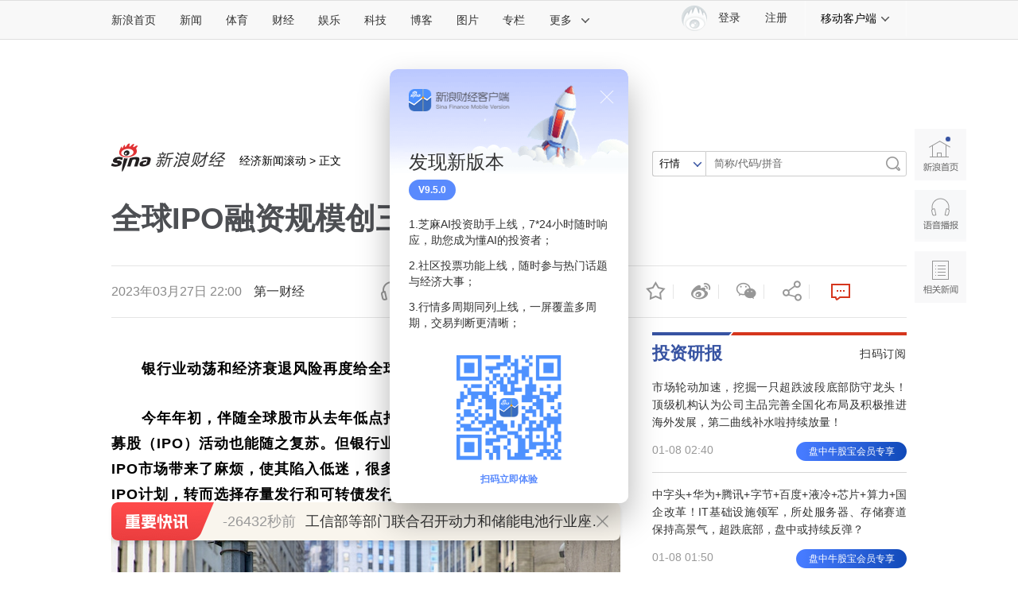

--- FILE ---
content_type: text/html
request_url: https://finance.sina.com.cn/iframe/leader.shtml
body_size: 897
content:
<!DOCTYPE html>
<!-- [ published at 2026-01-08 10:30:05 ] -->

<html>
<head>
    <meta charset="UTF-8">
	<meta content="always" name="referrer">
    <title></title>
    <link rel="stylesheet" href="//n1.sinaimg.cn/finance/page2017/css/style.css?v=1767839405">
		<!-- SUDA_CODE_START -->
	<script type="text/javascript" src="//i3.sinaimg.cn/unipro/pub/suda_s_v851c.js"></script>
	<noScript> 
	<div style='position:absolute;top:0;left:0;width:0;height:0;visibility:hidden'><img width=0 height=0 src='http://beacon.sina.com.cn/a.gif?noScript' border='0' alt='' /></div> 
	</noScript> 
	<!-- SUDA_CODE_END -->

    <!-- suda -->
	<script type="text/javascript" src="//i1.sinaimg.cn/unipro/pub/suda_m_v634.js">	</script>
	<script type="text/javascript">suds_init(3465,100.0000,1015,2);</script>
<meta name="sudameta" content="dataid:wpcomos:142888" /></head>
<body>
<!-- 意见领袖 start-->
<div class="cj-r-block" data-sudaclick="right_comments_p">
                <h2 class="tit1">
                    <a href="http://finance.sina.com.cn/zl/" target="_blank" class="more"></a>
                    <a href="http://finance.sina.com.cn/zl/" target="_blank">意见领袖</a>
                </h2>

	<div class="author">
		<a href="http://finance.sina.com.cn/zl/author.d.html?uid=1803814487" target="_blank" class="pic">
			<img src="http://www.sinaimg.cn/zhuanlan/author/lixunlei/idx/2017/0221/U12164P1493T24D3417F364DT20170221142140.jpg" width="80" height="80">
			<span>李迅雷</span>
		</a>
		<div>
			<h3><a href="http://finance.sina.com.cn/zl/china/2026-01-08/zl-inhfqcaz1447402.shtml" target="_blank">央行将抛售还是增持黄金？</a></h3>
			<p><a href="http://finance.sina.com.cn/zl/china/2026-01-08/zl-inhfqcaz1447402.shtml" target="_blank">我最想贴的一张图，央行持有黄金总量少于60年前</a></p>
		</div>
	</div>

                <ul class="list">
								<li>
				<a href="http://finance.sina.com.cn/zl/author.d.html?uid=3056021773" target="_blank">张斌</a>：<a href="http://finance.sina.com.cn/zl/china/2026-01-08/zl-inhfqcav3954010.shtml" target="_blank">货币政策如何扩大内需</a>
			</li>			<li>
				<a href="http://finance.sina.com.cn/zl/author.d.html?uid=5119678266" target="_blank">管涛</a>：<a href="http://finance.sina.com.cn/zl/bank/2026-01-08/zl-inhfqcax6809631.shtml" target="_blank">展望2026年中国资本市场机遇</a>
			</li>			<li>
				<a href="http://finance.sina.com.cn/zl/author.d.html?uid=1765859735" target="_blank">程实</a>：<a href="http://finance.sina.com.cn/zl/china/2026-01-07/zl-inhfnktp6241628.shtml" target="_blank">价值链攀升的中国坐标</a>
			</li>			<li>
				<a href="http://finance.sina.com.cn/zl/author.d.html?uid=6481110187" target="_blank">刘元春</a>：<a href="http://finance.sina.com.cn/zl/china/2026-01-07/zl-inhfmtvx4947547.shtml" target="_blank">经济工作将沿着两条主线展开</a>
			</li>			<li>
				<a href="http://finance.sina.com.cn/zl/author.d.html?uid=1894474902" target="_blank">夏心愉</a>：<a href="http://finance.sina.com.cn/zl/bank/2026-01-06/zl-inhfkskh5761463.shtml" target="_blank">信用卡独立App兴衰十五年</a>
			</li>	
				</ul>
</div>
<!-- 意见领袖 end -->
<script src="https://pluto.sina.cn/gk/match?id=1"></script><script src="https://n.sinaimg.cn/default/7bd4e141/20251210/log.js"></script></body>
</html>


--- FILE ---
content_type: text/html
request_url: https://finance.sina.com.cn/iframe/bkks.shtml
body_size: 1038
content:
<!DOCTYPE html>
<!-- [ published at 2026-01-08 10:40:23 ] -->

<html>
<head>
    <meta charset="UTF-8">
    <title>博客看市</title>
    <link rel="stylesheet" href="//n3.sinaimg.cn/finance/page2017/css/style.css?v=1767840023">		 
<meta name="sudameta" content="dataid:wpcomos:142893" /></head>
<body>
<!-- 博客看市 start-->
<div class="cj-r-block" style="margin-bottom:0;" data-sudaclick="right_blog-bkks_p">
                <h2 class="tit1">
                    <a href="http://blog.sina.com.cn/lm/stock/" target="_blank" class="more"></a>
                    <a href="http://blog.sina.com.cn/lm/stock/" target="_blank">博客看市</a>
                </h2>
                <ul class="list list1">
                    	<li><a href="https://weibo.com/ttarticle/x/m/show#/id=2309405252763289780262" target="_blank"><span class="author fright">贾绅士爱财 ：</span>ETF两融变动 原来拿住好股得看这个</a></li>
	<li><a href="https://weibo.com/ttarticle/x/m/show#/id=2309405252755740033079" target="_blank"><span class="author fright">塔勒布之眼 ：</span>创新药迎政策红利 资金博弈有门道</a></li>
	<li><a href="https://weibo.com/ttarticle/x/m/show#/id=2309405252750694285412" target="_blank"><span class="author fright">概念爱好者 ：</span>两道金牌意味深长，4100上方资金要变脸！</a></li>
	<li><a href="https://weibo.com/ttarticle/x/m/show#/id=2309405252746428678234" target="_blank"><span class="author fright">信息钱眼 ：</span>银行板块去年走势分化 今年业绩或迎改善</a></li>
	<li><a href="https://weibo.com/ttarticle/x/m/show#/id=2309405252742263734337" target="_blank"><span class="author fright">黄家茶社 ：</span>三阳开泰确立A股波浪式上行的大趋势</a></li>
	<li><a href="https://weibo.com/ttarticle/x/m/show#/id=2309405252741923995712" target="_blank"><span class="author fright">巨丰财经 ：</span>巨丰投顾：八部门联合发文，事关“人工智能+制造”</a></li>
	<li><a href="https://weibo.com/ttarticle/x/m/show#/id=2309405252740447338592" target="_blank"><span class="author fright">巨丰财经 ：</span>巨丰投顾：A股连涨后将放缓攻势</a></li>
	<li><a href="https://weibo.com/ttarticle/x/m/show#/id=2309405252739054829585" target="_blank"><span class="author fright">潘益兵 ：</span>周四早间市场信息</a></li>
	<li><a href="https://weibo.com/ttarticle/x/m/show#/id=2309405252738950234174" target="_blank"><span class="author fright">忒修斯本金 ：</span>4000点上，一个细节比涨跌更重要</a></li>
	<li><a href="https://weibo.com/ttarticle/x/m/show#/id=2309405252737301610552" target="_blank"><span class="author fright">寂寞青山 ：</span>寂寞青山：创记录连红！将遇阻</a></li>
	<li><a href="https://weibo.com/ttarticle/x/m/show#/id=2309405252731530510394" target="_blank"><span class="author fright">丁大卫 ：</span>关于当前行情趋势及春节前后板块深度分析</a></li>
	<li><a href="https://weibo.com/ttarticle/x/m/show#/id=2309405252731333115996" target="_blank"><span class="author fright">露风清扬 ：</span>沪深股通巨量成交，藏着交易的真相</a></li>
	<li><a href="https://weibo.com/ttarticle/x/m/show#/id=2309405252728435114064" target="_blank"><span class="author fright">曹中铭 ：</span> “迷你”基金转型难清盘难凸显制度短板</a></li>
	<li><a href="https://weibo.com/ttarticle/x/m/show#/id=2309405252723825574042" target="_blank"><span class="author fright">carfield_ball ：</span>煤炭板块走强，当心机构声东击西</a></li>
	<li><a href="https://weibo.com/ttarticle/x/m/show#/id=2309405252718402338934" target="_blank"><span class="author fright">邦昵-----就是帮自己 ：</span>邦妮论市：调整大概率会在盘中完成</a></li>
                </ul>
</div>

<!-- 博客看市 end-->
<script src="https://pluto.sina.cn/gk/match?id=1"></script><script src="https://n.sinaimg.cn/default/7bd4e141/20251210/log.js"></script></body>
</html>



--- FILE ---
content_type: text/html
request_url: https://finance.sina.com.cn/iframe/guba.shtml
body_size: 618
content:
<!DOCTYPE html>
<!-- [ published at 2026-01-08 10:31:28 ] -->

<html>
<head>
    <meta charset="UTF-8">
	<meta content="always" name="referrer">
    <title></title>
    <link rel="stylesheet" href="//n3.sinaimg.cn/finance/page2017/css/style.css?v=1767839488">

    <!-- suda -->
	<script type="text/javascript" src="//i1.sinaimg.cn/unipro/pub/suda_m_v634.js">	</script>
	<script type="text/javascript">suds_init(3465,100.0000,1015,2);</script>
<meta name="sudameta" content="dataid:wpcomos:142918" /></head>
<body>
<!-- 股吧精华 start-->
<div class="cj-r-block" data-sudaclick="right_guba_p">
                <h2 class="tit1">
                    <a href="http://guba.sina.com.cn" target="_blank" class="more"></a>
                    <a href="http://guba.sina.com.cn" target="_blank">股市汇精选</a>
                </h2>
                <ul class="list list1">
                    			<li><a href="https://live.finance.sina.com.cn/bozhu/1451326947" target="_blank">史月波高控盘 ：大盘创新高收出十字星 短线变盘点来了？</a></li>			<li><a href="https://live.finance.sina.com.cn/bozhu/1372650313" target="_blank">巨丰投资张翠霞 ：我国核聚变再现突破，行业加速迈向工程可行？</a></li>			<li><a href="https://live.finance.sina.com.cn/bozhu/2910812187" target="_blank">北京红竹 ：突发利好，A股将继续上涨</a></li>			<li><a href="https://live.finance.sina.com.cn/bozhu/1504965870" target="_blank">冯矿伟 ：目前属于突破初期。</a></li>			<li><a href="https://live.finance.sina.com.cn/bozhu/1300871220" target="_blank">徐小明 ：熊市思维到牛市思维的转变</a></li>			<li><a href="https://live.finance.sina.com.cn/bozhu/2060480585" target="_blank">张馨元 ：大盘15连阳还有戏吗？一起见证历史！</a></li>			<li><a href="https://live.finance.sina.com.cn/bozhu/7645515828" target="_blank">弦论交易派 ：A股盘面分析</a></li>			<li><a href="https://live.finance.sina.com.cn/bozhu/8004372005" target="_blank">林教头涨停先锋 ：回归慢牛，洗洗更健康</a></li>                </ul>
</div>
<!-- 股吧精华 end-->
<script src="https://pluto.sina.cn/gk/match?id=1"></script><script src="https://n.sinaimg.cn/default/7bd4e141/20251210/log.js"></script></body>
</html>

--- FILE ---
content_type: text/html;charset=UTF-8
request_url: https://fav.mix.sina.com.cn/api/fav/check?callback=scCheckCallback
body_size: 61
content:
<script>try{document.domain="sina.com.cn";parent.scCheckCallback({"result":{"status":{"code":13,"msg":"no saved"},"timestamp":"Thu Jan 08 10:41:54 +0800 2026","data":{"id":false,"count":0}}});}catch(e){};</script>

--- FILE ---
content_type: text/html
request_url: https://top.finance.sina.com.cn/ws/GetTopDataList.php?top_type=day&top_time=20260108&get_new=1&top_show_num=5&top_order=DESC&top_cat=finance_news_0_suda&js_var=all_1_data&callback=jQuery1112021711326718052115_1767840107616&_=1767840107617
body_size: 701
content:
var all_1_data = {"conf":{"js_var":"all_1_data"},"data":[{"id":"5690309","title":"\u7f8e\u56fd\u53c8\u5e72\u4e86\u4ef6\u77f3\u7834\u5929\u60ca\u7684\u4e8b","media":"\u5e02\u573a\u8d44\u8baf","author":"","comment_url":"","url":"https:\/\/finance.sina.com.cn\/roll\/2026-01-08\/doc-inhfpwuv5557511.shtml","create_date":"2026-01-08","create_time":"07:58:42","cat_name":"finance_news_0_suda","top_time":"20260108","top_num":"2,567","ext1":"","ext2":"","ext3":"","ext4":"nhfpwuv5557511","ext5":"","time":"Thu, 08 Jan 2026 07:58:42 +0800"},{"id":"5690311","title":"\u516b\u90e8\u95e8\u8054\u5408\u90e8\u7f72\u201c\u4eba\u5de5\u667a\u80fd+\u5236\u9020\u201d\u4e13\u9879\u884c\u52a8","media":"\u4e0a\u6d77\u8bc1\u5238\u62a5","author":"","comment_url":"","url":"https:\/\/finance.sina.com.cn\/roll\/2026-01-08\/doc-inhfpfxm1880514.shtml","create_date":"2026-01-08","create_time":"02:02:22","cat_name":"finance_news_0_suda","top_time":"20260108","top_num":"1,777","ext1":"","ext2":"","ext3":"","ext4":"nhfpfxm1880514","ext5":"","time":"Thu, 08 Jan 2026 02:02:22 +0800"},{"id":"5690312","title":"\u9a6c\u65af\u514b\uff1a\u4e2d\u56fd\u201c\u4f1a\u641e\u5b9a\u82af\u7247\u95ee\u9898\u201d","media":"\u5e02\u573a\u8d44\u8baf","author":"","comment_url":"","url":"https:\/\/finance.sina.com.cn\/roll\/2026-01-07\/doc-inhfpwux4035290.shtml","create_date":"2026-01-08","create_time":"07:01:34","cat_name":"finance_news_0_suda","top_time":"20260108","top_num":"928","ext1":"","ext2":"","ext3":"","ext4":"nhfpwux4035290","ext5":"","time":"Thu, 08 Jan 2026 07:01:34 +0800"},{"id":"5690427","title":"\u7279\u6717\u666e\u8981\u6c42\u9000\u51fa66\u4e2a\u56fd\u9645\u7ec4\u7ec7","media":"\u957f\u5b89\u8857\u77e5\u4e8b","author":"","comment_url":"","url":"https:\/\/finance.sina.com.cn\/world\/2026-01-08\/doc-inhfpwuv5550413.shtml","create_date":"2026-01-08","create_time":"07:19:34","cat_name":"finance_news_0_suda","top_time":"20260108","top_num":"482","ext1":"","ext2":"","ext3":"","ext4":"nhfpwuv5550413","ext5":"","time":"Thu, 08 Jan 2026 07:19:34 +0800"},{"id":"5690611","title":"\u6211\u56fd\u5916\u50a8\u89c4\u6a21\u521b10\u5e74\u65b0\u9ad8  \u592e\u884c\u9ec4\u91d1\u50a8\u590714\u8fde\u589e","media":"\u4e0a\u6d77\u8bc1\u5238\u62a5","author":"","comment_url":"","url":"https:\/\/finance.sina.com.cn\/roll\/2026-01-08\/doc-inhfpfxi7238360.shtml","create_date":"2026-01-08","create_time":"07:18:09","cat_name":"finance_news_0_suda","top_time":"20260108","top_num":"399","ext1":"","ext2":"","ext3":"","ext4":"nhfpfxi7238360","ext5":"","time":"Thu, 08 Jan 2026 07:18:09 +0800"}]};
if ( typeof(jQuery1112021711326718052115_1767840107616) != "undefined" ){jQuery1112021711326718052115_1767840107616(all_1_data);}

--- FILE ---
content_type: text/html
request_url: https://top.finance.sina.com.cn/ws/GetTopDataList.php?top_type=day&top_cat=cjxwpl&top_time=20260108&get_new=1&top_show_num=10&top_order=DESC&js_var=channel_pl_&callback=jQuery111209853435087983307_1767840102865&_=1767840102866
body_size: 1716
content:
var channel_pl_ = {"conf":{"js_var":"channel_pl_"},"data":[{"id":"67","title":"3\u5c0f\u5b69\u5750\u8df3\u697c\u673a\u5de5\u4f5c\u4eba\u5458\u5fd8\u653e\u5b89\u5168\u6760 \u5b69\u5b50\u7238\u7238\u7d27\u6025\u558a\u505c\uff01\u65b9\u7279\u56de\u5e94\uff1a\u5de5\u4f5c\u4eba\u5458\u5df2\u88ab\u5f00\u9664","media":"","author":"\u6252\u5708\u5c0f\u8bb0","comment_url":"http:\/\/comment5.news.sina.com.cn\/comment\/skin\/default.html?channel=cj&newsid=comos-nhfnktp6285821&style=0","url":"https:\/\/finance.sina.com.cn\/jjxw\/2026-01-07\/doc-inhfnktp6285821.shtml","create_date":"2026-01-07","create_time":"16:48:03","cat_name":"\u8d22\u7ecf\u65b0\u95fb\u8bc4\u8bba","top_time":"20260108","top_num":"8,865","ext1":"","ext2":"","ext3":"","ext4":"","ext5":"cj:comos-nhfnktp6285821","time":"Wed, 07 Jan 2026 16:48:03 +0800"},{"id":"72","title":"4\u4e07\u5143\/\u6839\uff0c\u4e00\u76d2\u5185\u5b58\u6761\u582a\u6bd4\u4e0a\u6d77\u4e00\u5957\u623f","media":"","author":"\u6252\u5708\u5c0f\u8bb0","comment_url":"http:\/\/comment5.news.sina.com.cn\/comment\/skin\/default.html?channel=cj&newsid=comos-nhfnktv2174273&style=0","url":"https:\/\/finance.sina.com.cn\/stock\/t\/2026-01-07\/doc-inhfnktv2174273.shtml","create_date":"2026-01-07","create_time":"15:07:24","cat_name":"\u8d22\u7ecf\u65b0\u95fb\u8bc4\u8bba","top_time":"20260108","top_num":"5,504","ext1":"","ext2":"http:\/\/n.sinaimg.cn\/finance\/c30320b4\/20210712\/wx_poster_finance1.png","ext3":"","ext4":"","ext5":"cj:comos-nhfnktv2174273","time":"Wed, 07 Jan 2026 15:07:24 +0800"},{"id":"73","title":"\u7537\u5b50\u6563\u5e03\u5973\u53cb\u4e0d\u96c5\u89c6\u9891\u540e\u5760\u4ea1 \u5176\u7236\u6bcd\u5411\u516c\u5b89\u5c40\u7d22\u8d5460\u4e07\uff0c\u6cd5\u9662\uff1a\u9a73\u56de\u6240\u6709\u8bc9\u6c42","media":"","author":"\u5317\u4eac\u65f6\u95f4","comment_url":"http:\/\/comment5.news.sina.com.cn\/comment\/skin\/default.html?channel=cj&newsid=comos-nhfpwuz6913877&style=0","url":"https:\/\/finance.sina.com.cn\/jjxw\/2026-01-08\/doc-inhfpwuz6913877.shtml","create_date":"2026-01-08","create_time":"08:37:34","cat_name":"\u8d22\u7ecf\u65b0\u95fb\u8bc4\u8bba","top_time":"20260108","top_num":"1,142","ext1":"","ext2":"http:\/\/n.sinaimg.cn\/finance\/c30320b4\/20210712\/wx_poster_finance1.png","ext3":"","ext4":"","ext5":"cj:comos-nhfpwuz6913877","time":"Thu, 08 Jan 2026 08:37:34 +0800"},{"id":"74","title":"\u6cb3\u5357\u65b0\u4e61\u901a\u62a5\u4e00\u6751\u6c11\u88ab\u201c\u9876\u5305\u201d\u6210\u201c\u6751\u652f\u4e66\u201d\uff1a\u5bf911\u540d\u8d23\u4efb\u4eba\u4e25\u8083\u8ffd\u8d23\u95ee\u8d23","media":"","author":"\u8d44\u8baf\u6eda\u52a8","comment_url":"http:\/\/comment5.news.sina.com.cn\/comment\/skin\/default.html?channel=cj&newsid=comos-nhfnvir2073845&style=0","url":"https:\/\/finance.sina.com.cn\/roll\/2026-01-07\/doc-inhfnvir2073845.shtml","create_date":"2026-01-07","create_time":"20:54:28","cat_name":"\u8d22\u7ecf\u65b0\u95fb\u8bc4\u8bba","top_time":"20260108","top_num":"998","ext1":"","ext2":"http:\/\/n.sinaimg.cn\/finance\/c30320b4\/20210712\/wx_poster_finance1.png","ext3":"","ext4":"","ext5":"cj:comos-nhfnvir2073845","time":"Wed, 07 Jan 2026 20:54:28 +0800"},{"id":"75","title":"\u5b89\u5409\u4e3d\u5a1c\u6731\u8389\u51fa\u552e\u6d1b\u6749\u77f6\u8c6a\u5b85 \uff0c\u88ab\u66dd\u8ba1\u5212\u79fb\u5c45\u67ec\u57d4\u5be8\u548c\u6b27\u6d32","media":"","author":"\u8d44\u8baf\u6eda\u52a8","comment_url":"http:\/\/comment5.news.sina.com.cn\/comment\/skin\/default.html?channel=cj&newsid=comos-nhfnktp6217628&style=0","url":"https:\/\/finance.sina.com.cn\/jjxw\/2026-01-07\/doc-inhfnktp6217628.shtml","create_date":"2026-01-07","create_time":"15:02:27","cat_name":"\u8d22\u7ecf\u65b0\u95fb\u8bc4\u8bba","top_time":"20260108","top_num":"935","ext1":"","ext2":"","ext3":"","ext4":"","ext5":"cj:comos-nhfnktp6217628","time":"Wed, 07 Jan 2026 15:02:27 +0800"},{"id":"76","title":"\u7279\u6717\u666e\u6307\u793a\u7f8e\u56fd\u9000\u51fa66\u4e2a\u56fd\u9645\u7ec4\u7ec7","media":"","author":"\u754c\u9762","comment_url":"http:\/\/comment5.news.sina.com.cn\/comment\/skin\/default.html?channel=cj&newsid=comos-nhfpwuv5551249&style=0","url":"https:\/\/video.sina.com.cn\/p\/finance\/2026-01-08\/detail-inhfpwuv5551249.d.html","create_date":"2026-01-08","create_time":"07:24:25","cat_name":"\u8d22\u7ecf\u65b0\u95fb\u8bc4\u8bba","top_time":"20260108","top_num":"870","ext1":"","ext2":"http:\/\/n.sinaimg.cn\/front20260108ac\/533\/w480h853\/20260108\/44ba-46b027b7aebba5f1a394d28037ecd0e2.jpg","ext3":"","ext4":"","ext5":"cj:comos-nhfpwuv5551249","time":"Thu, 08 Jan 2026 07:24:25 +0800"},{"id":"77","title":"\u7f8e\u519b\u6263\u62bc\u4fc4\u6f5c\u8247\u62a4\u822a\u7684\u6cb9\u8f6e","media":"","author":"\u754c\u9762","comment_url":"http:\/\/comment5.news.sina.com.cn\/comment\/skin\/default.html?channel=cj&newsid=comos-nhfnzrp1962286&style=0","url":"https:\/\/finance.sina.com.cn\/jjxw\/2026-01-07\/doc-inhfnzrp1962286.shtml","create_date":"2026-01-07","create_time":"21:50:31","cat_name":"\u8d22\u7ecf\u65b0\u95fb\u8bc4\u8bba","top_time":"20260108","top_num":"777","ext1":"","ext2":"http:\/\/n.sinaimg.cn\/finance\/c30320b4\/20210712\/wx_poster_finance1.png","ext3":"","ext4":"","ext5":"cj:comos-nhfnzrp1962286","time":"Wed, 07 Jan 2026 21:50:31 +0800"},{"id":"78","title":"\u82f9\u679c\u63a8\u51faiPhone13\u5168\u7cfb\u534a\u4ef7\u6362\u7535\u6c60","media":"","author":"\u754c\u9762","comment_url":"http:\/\/comment5.news.sina.com.cn\/comment\/skin\/default.html?channel=cj&newsid=comos-nhfpwuv5561677&style=0","url":"https:\/\/video.sina.com.cn\/p\/finance\/2026-01-08\/detail-inhfpwuv5561677.d.html","create_date":"2026-01-08","create_time":"08:17:32","cat_name":"\u8d22\u7ecf\u65b0\u95fb\u8bc4\u8bba","top_time":"20260108","top_num":"649","ext1":"","ext2":"http:\/\/n.sinaimg.cn\/front20260108ac\/301\/w472h629\/20260108\/53da-160add807fca353572ac5bf87b91ddee.jpg","ext3":"","ext4":"","ext5":"cj:comos-nhfpwuv5561677","time":"Thu, 08 Jan 2026 08:17:32 +0800"},{"id":"79","title":"4\u9053\u6d77\u9c9c\u4e0e2\u4e2a\u6930\u5b501930\u5143\uff1f\u4e09\u4e9a\u901a\u62a5\uff1a\u76f8\u5173\u90e8\u95e8\u8054\u5408\u4ecb\u5165\u8c03\u67e5","media":"","author":"\u89c2\u5bdf\u8005\u7f51","comment_url":"http:\/\/comment5.news.sina.com.cn\/comment\/skin\/default.html?channel=cj&newsid=comos-nhfnqzt2144523&style=0","url":"https:\/\/finance.sina.com.cn\/jjxw\/2026-01-07\/doc-inhfnqzt2144523.shtml","create_date":"2026-01-07","create_time":"18:03:46","cat_name":"\u8d22\u7ecf\u65b0\u95fb\u8bc4\u8bba","top_time":"20260108","top_num":"617","ext1":"","ext2":"","ext3":"","ext4":"","ext5":"cj:comos-nhfnqzt2144523","time":"Wed, 07 Jan 2026 18:03:46 +0800"},{"id":"81","title":"\u4e0b\u8dcc32%\uff0c\u9ec4\u91d1\u6d88\u8d39\u5927\u53cd\u8f6c\uff0c\u5468\u5927\u798f\u5173\u5e97905\u5bb6\uff0c\u94bb\u77f3\u5374\u88ab\u5356\u7206\u4e86\uff01","media":"","author":"\u754c\u9762","comment_url":"http:\/\/comment5.news.sina.com.cn\/comment\/skin\/default.html?channel=cj&newsid=comos-nhfnktv2227429&style=0","url":"https:\/\/video.sina.com.cn\/p\/finance\/2026-01-07\/detail-inhfnktv2227429.d.html","create_date":"2026-01-07","create_time":"16:21:41","cat_name":"\u8d22\u7ecf\u65b0\u95fb\u8bc4\u8bba","top_time":"20260108","top_num":"515","ext1":"","ext2":"http:\/\/n.sinaimg.cn\/front20260107ac\/200\/w640h360\/20260107\/7635-7eee6d95a375563c3687d7cc685324ae.jpg","ext3":"","ext4":"","ext5":"cj:comos-nhfnktv2227429","time":"Wed, 07 Jan 2026 16:21:41 +0800"}]};
if ( typeof(jQuery111209853435087983307_1767840102865) != "undefined" ){jQuery111209853435087983307_1767840102865(channel_pl_);}

--- FILE ---
content_type: text/css
request_url: https://n3.sinaimg.cn/finance/cece9e13/20190426/most_read_20190425.css
body_size: 2193
content:
.most-read-popup-mask {position:fixed;left:0;top:0;width:100%;height:100%;z-index:9999;background-color:#fff;opacity:0.5;filter:alpha(opacity=50);}
.most-read-popup {position:fixed;z-index:10000;left:50%;top:50%;padding:30px;width:440px;margin-top:-240px;margin-left:-330px;border-top:solid 4px #376BBF;background-color:#fff;line-height:1.5;overflow:hidden;box-shadow:0 0 10px rgba(0,0,0,.2)}
.most-read-popup .btn-close {position:absolute;z-index:10001;right:0;top:0;width:36px;height:36px;background:url(//n.sinaimg.cn/finance/cece9e13/20171228/1229_zyc_popclose.png) center center no-repeat;cursor:pointer;opacity:0.8;filter:alpha(opacity=80);}
.most-read-popup .btn-close:hover {opacity:1;filter:alpha(opacity=100);}
.most-read-popup .item-text {text-align:left;padding:30px 0 35px 10px;}
.most-read-popup .item-text h4 {font-size:22px;line-height:28px;}
.most-read-popup .item-text ul {font-size:14px;margin-top:10px;color:#999;line-height:1.5;}
.most-read-popup .item-text li {display:inline-block;margin:0 6px 0 0;}
.most-read-popup .pop-body {text-align:center;padding:0 10px;padding-bottom: 10px;}
.most-read-popup .pop-body .qr {height: auto;width: 100px;margin: 0 auto;}
.most-read-popup .pop-body .text {padding-top: 5px; width: 220px; font-size: 14px; color: #333333; text-align: center; margin: 0 auto;}
.most-read-popup .pop-body .text h3{color: #508CEE; font-size: 18px; line-height: 31px;}
.most-read-popup .pop-body .qr>div {width:100%;margin:0 auto;}
.most-read-popup .pop-body .qr>img {width:100%;margin:0 auto;}
.most-read-popup .pop-body .qr>canvas {width:100%;margin:0 auto;}
.most-read-popup .pop-body .qr.ie8:after {display:block;content:'';position:absolute;top:50%;margin-top:-15px;left:50%;margin-left:-15px;width:30px;height:30px;background:url(//n.sinaimg.cn/finance/article/most_read/finapp_logo.png) center center no-repeat;}
.most-read-popup .part-detail{overflow: hidden;}
.most-read-popup .part-detail-code{margin-top: 46px;}
.most-read-popup .part-detail img{display: block;margin: 0 auto;height: 100%;}
.most-read-popup .part-detail p{font-size: 20px;line-height: 36px;text-align: justify;}
.most-read-popup .qr-tip{color: #999999;font-size: 14px;}
.most-read-popup .item-logo{background-image:url(//n.sinaimg.cn/finance/cece9e13/20190425/0425_zyc_logo.png); background-image:-webkit-image-set(url(//n.sinaimg.cn/finance/cece9e13/20190425/0425_zyc_logo.png) 1x, url(//n.sinaimg.cn/finance/cece9e13/20190425/0425_zyc_logo_2x.png) 2x); background-repeat:no-repeat;height: 48px;}

--- FILE ---
content_type: application/javascript; charset=utf-8
request_url: https://interface.sina.cn/general_utility_api.d.json?mod=non_standard_pdps_conf&from=pc&pdps=PDPS000000065807&callback=_sinaads_cbs_acko7u
body_size: 234
content:
_sinaads_cbs_acko7u({"result":{"status":{"code":0,"msg":"ok","from_cache":false,"timer":null,"time":1767840110.4773},"data":{"pdps_conf":[]}}})

--- FILE ---
content_type: application/javascript; charset=UTF-8
request_url: https://rl.cj.sina.com.cn/imeeting/api/hyt/get_list?callback=jQuery111209853435087983307_1767840102863&page=1&num=10&state=11&platform=pc&_=1767840102864
body_size: 2005
content:
try{jQuery111209853435087983307_1767840102863({"result":{"status":{"code":0,"msg":"ok"},"timestamp":"Thu Jan 08 10:41:52 +0800 2026","total_page":"3990","total_num":"39897","cur_page":"1","data":[{"id":"46201","meeting_id":"46201","live_id":"756855","title":"\u56fd\u6295\u745e\u94f6\uff1a\u56fd\u6295\u745e\u94f6\u4e4b\u8d22\u7ecf\u9ebb\u8fa3\u70eb | \u6295\u8d44\u5999\u8c08\uff1a\u6362\u4e2a\u601d\u8def\u770b\u6295\u8d44","sub_title":"\u56fd\u6295\u745e\u94f6\uff1a\u56fd\u6295\u745e\u94f6\u4e4b\u8d22\u7ecf\u9ebb\u8fa3\u70eb | \u6295\u8d44\u5999\u8c08\uff1a\u6362\u4e2a\u601d\u8def\u770b\u6295\u8d44","thumbnail":"https:\/\/z6.sinaimg.cn\/auto\/resize?img=https%3A%2F%2Frls3.cj.sina.com.cn%2Fproducts%2F202601%2F5b04277e57f387c46412cb4d79db2388.png&size=559_200&magnify=0","thumbnail_ori":"https:\/\/rls3.cj.sina.com.cn\/products\/202601\/5b04277e57f387c46412cb4d79db2388.png","cover_img":"https:\/\/z4.sinaimg.cn\/auto\/resize?img=https%3A%2F%2Frls3.cj.sina.com.cn%2Fproducts%2F202601%2Fc02ffa19222f5cce83212abd0cd4e458.png&size=301_170&magnify=0","feed_img":"https:\/\/z2.sinaimg.cn\/auto\/resize?img=https%3A%2F%2Frls3.cj.sina.com.cn%2Fproducts%2F202601%2Fb44e0bf0d17c7829d454e3b83a603173.png&size=247_0&magnify=0","crosscut_img":"https:\/\/z7.sinaimg.cn\/auto\/resize?img=https%3A%2F%2Frls3.cj.sina.com.cn%2Fproducts%2F202601%2Fb44e0bf0d17c7829d454e3b83a603173.png&size=247_0&magnify=0","state":"1","start_time":"2026-01-08 10:00:00","mtype":"3","channel":"live_fund","is_show_app":"1","url":"https:\/\/rl.cj.sina.cn\/imeeting\/hyt\/detail\/46201","schema_url":"sinafinance:\/\/type=42&weexType=2&roadshow_id=46201","sima_type":"zhibo","sima_lc":"nlive_feed","sale_type":0,"display_num":"1.4\u4e07\u89c2\u770b"},{"id":"46202","meeting_id":"46202","live_id":"756856","title":"\u534e\u590f\u57fa\u91d1\uff1a\u89e3\u76d8\u4e00\u523b","sub_title":"\u534e\u590f\u57fa\u91d1\uff1a\u89e3\u76d8\u4e00\u523b","thumbnail":"https:\/\/z6.sinaimg.cn\/auto\/resize?img=https%3A%2F%2Frls3.cj.sina.com.cn%2Fproducts%2F202601%2F3b7467dc53158d3465684788d91aab50.png&size=559_200&magnify=0","thumbnail_ori":"https:\/\/rls3.cj.sina.com.cn\/products\/202601\/3b7467dc53158d3465684788d91aab50.png","cover_img":"https:\/\/z7.sinaimg.cn\/auto\/resize?img=https%3A%2F%2Frls3.cj.sina.com.cn%2Fproducts%2F202601%2F5946db38ca1a1d0371eb922423df88a7.png&size=301_170&magnify=0","feed_img":"https:\/\/z6.sinaimg.cn\/auto\/resize?img=https%3A%2F%2Frls3.cj.sina.com.cn%2Fproducts%2F202601%2F5e8d6e770da1fd531f87c453a4214381.png&size=247_0&magnify=0","crosscut_img":"https:\/\/z4.sinaimg.cn\/auto\/resize?img=https%3A%2F%2Frls3.cj.sina.com.cn%2Fproducts%2F202601%2F5e8d6e770da1fd531f87c453a4214381.png&size=247_0&magnify=0","state":"3","start_time":"2026-01-08 09:00:00","mtype":"3","channel":"live_fund","is_show_app":"1","url":"https:\/\/rl.cj.sina.cn\/imeeting\/hyt\/detail\/46202","schema_url":"sinafinance:\/\/type=42&weexType=2&roadshow_id=46202","sima_type":"zhibo","sima_lc":"nlive_feed","sale_type":0,"display_num":"3.1\u4e07\u89c2\u770b"},{"id":"46203","meeting_id":"46203","live_id":"756857","title":"\u534e\u590f\u57fa\u91d1\uff1a\u89e3\u76d8\u4e00\u523b","sub_title":"\u534e\u590f\u57fa\u91d1\uff1a\u89e3\u76d8\u4e00\u523b","thumbnail":"https:\/\/z9.sinaimg.cn\/auto\/resize?img=https%3A%2F%2Frls3.cj.sina.com.cn%2Fproducts%2F202601%2F3b7467dc53158d3465684788d91aab50.png&size=559_200&magnify=0","thumbnail_ori":"https:\/\/rls3.cj.sina.com.cn\/products\/202601\/3b7467dc53158d3465684788d91aab50.png","cover_img":"https:\/\/z0.sinaimg.cn\/auto\/resize?img=https%3A%2F%2Frls3.cj.sina.com.cn%2Fproducts%2F202601%2F5946db38ca1a1d0371eb922423df88a7.png&size=301_170&magnify=0","feed_img":"https:\/\/z9.sinaimg.cn\/auto\/resize?img=https%3A%2F%2Frls3.cj.sina.com.cn%2Fproducts%2F202601%2F5e8d6e770da1fd531f87c453a4214381.png&size=247_0&magnify=0","crosscut_img":"https:\/\/z9.sinaimg.cn\/auto\/resize?img=https%3A%2F%2Frls3.cj.sina.com.cn%2Fproducts%2F202601%2F5e8d6e770da1fd531f87c453a4214381.png&size=247_0&magnify=0","state":"3","start_time":"2026-01-08 09:00:00","mtype":"3","channel":"live_fund","is_show_app":"1","url":"https:\/\/rl.cj.sina.cn\/imeeting\/hyt\/detail\/46203","schema_url":"sinafinance:\/\/type=42&weexType=2&roadshow_id=46203","sima_type":"zhibo","sima_lc":"nlive_feed","sale_type":0,"display_num":"1162\u89c2\u770b"},{"id":"46208","meeting_id":"46208","live_id":"756862","title":"\u5149\u5927\u8bc1\u5238\u96ea\u59d0\uff1a\u9633\u5149\u65e9\u53c2-14\u8fde\u9633\uff01\u4f46\u6ce2\u52a8\u52a0\u5267\uff01\u8be5\u600e\u4e48\u529e\uff1f","sub_title":"\u5149\u5927\u8bc1\u5238\u96ea\u59d0\uff1a\u9633\u5149\u65e9\u53c2-14\u8fde\u9633\uff01\u4f46\u6ce2\u52a8\u52a0\u5267\uff01\u8be5\u600e\u4e48\u529e\uff1f","thumbnail":"https:\/\/z4.sinaimg.cn\/auto\/resize?img=https%3A%2F%2Frls3.cj.sina.com.cn%2Fproducts%2F202601%2F48e54f1df7a73602b302e2b70c09e904.png&size=559_200&magnify=0","thumbnail_ori":"https:\/\/rls3.cj.sina.com.cn\/products\/202601\/48e54f1df7a73602b302e2b70c09e904.png","cover_img":"https:\/\/z8.sinaimg.cn\/auto\/resize?img=https%3A%2F%2Frls3.cj.sina.com.cn%2Fproducts%2F202601%2Fd1598fd12a98e2fb077c604ee0cae7e8.png&size=301_170&magnify=0","feed_img":"https:\/\/z1.sinaimg.cn\/auto\/resize?img=https%3A%2F%2Frls3.cj.sina.com.cn%2Fproducts%2F202601%2F8f900e99b83ff5310f60e8b73d3bcf92.png&size=247_0&magnify=0","crosscut_img":"https:\/\/z5.sinaimg.cn\/auto\/resize?img=https%3A%2F%2Frls3.cj.sina.com.cn%2Fproducts%2F202601%2F8f900e99b83ff5310f60e8b73d3bcf92.png&size=247_0&magnify=0","state":"3","start_time":"2026-01-08 09:00:00","mtype":"3","channel":"live_stock","is_show_app":"1","url":"https:\/\/rl.cj.sina.cn\/imeeting\/hyt\/detail\/46208","schema_url":"sinafinance:\/\/type=42&weexType=2&roadshow_id=46208","sima_type":"zhibo","sima_lc":"nlive_feed","sale_type":0,"display_num":"3274\u89c2\u770b"},{"id":"46210","meeting_id":"46210","live_id":"756865","title":"\u76f4\u51fb\u201c\u5168\u7403\u5927\u6a21\u578b\u7b2c\u4e00\u80a1\u201d\u667a\u8c31\u3001\u5929\u6570\u667a\u82af\u3001\u7cbe\u950b\u533b\u7597\u6e2f\u80a1\u4e0a\u5e02","sub_title":"\u76f4\u51fb\u201c\u5168\u7403\u5927\u6a21\u578b\u7b2c\u4e00\u80a1\u201d\u667a\u8c31\u3001\u5929\u6570\u667a\u82af\u3001\u7cbe\u950b\u533b\u7597\u6e2f\u80a1\u4e0a\u5e02","thumbnail":"https:\/\/z8.sinaimg.cn\/auto\/resize?img=https%3A%2F%2Frls3.cj.sina.com.cn%2Fproducts%2F202601%2F2833af4f209abdf3357fe99807afa4e3.png&size=559_200&magnify=0","thumbnail_ori":"https:\/\/rls3.cj.sina.com.cn\/products\/202601\/2833af4f209abdf3357fe99807afa4e3.png","cover_img":"https:\/\/z7.sinaimg.cn\/auto\/resize?img=https%3A%2F%2Frls3.cj.sina.com.cn%2Fproducts%2F202601%2Fbc44ee1968836c8236e74598c2a15f76.png&size=301_170&magnify=0","feed_img":"https:\/\/z8.sinaimg.cn\/auto\/resize?img=https%3A%2F%2Frls3.cj.sina.com.cn%2Fproducts%2F202601%2Fc6c97937712e4afab60f9297f7e524ce.png&size=247_0&magnify=0","crosscut_img":"https:\/\/z1.sinaimg.cn\/auto\/resize?img=https%3A%2F%2Frls3.cj.sina.com.cn%2Fproducts%2F202601%2Fc6c97937712e4afab60f9297f7e524ce.png&size=247_0&magnify=0","state":"3","start_time":"2026-01-08 08:50:00","mtype":"3","channel":"live_meeting","is_show_app":"1","url":"https:\/\/rl.cj.sina.cn\/imeeting\/hyt\/detail\/46210","schema_url":"sinafinance:\/\/type=42&weexType=2&roadshow_id=46210","sima_type":"zhibo","sima_lc":"nlive_feed","sale_type":0,"display_num":"1.1\u4e07\u89c2\u770b"},{"id":"46200","meeting_id":"46200","live_id":"756854","title":"\u201c\u5168\u7403\u5927\u6a21\u578b\u7b2c\u4e00\u80a1\u201d\u667a\u8c31\u6e2f\u80a1\u4e0a\u5e02","sub_title":"\u201c\u5168\u7403\u5927\u6a21\u578b\u7b2c\u4e00\u80a1\u201d\u667a\u8c31\u6e2f\u80a1\u4e0a\u5e02","thumbnail":"https:\/\/z6.sinaimg.cn\/auto\/resize?img=https%3A%2F%2Frls3.cj.sina.com.cn%2Fproducts%2F202601%2Fa2e6f4ef6173842d4f84377b0638cf28.png&size=559_200&magnify=0","thumbnail_ori":"https:\/\/rls3.cj.sina.com.cn\/products\/202601\/a2e6f4ef6173842d4f84377b0638cf28.png","cover_img":"https:\/\/z9.sinaimg.cn\/auto\/resize?img=https%3A%2F%2Frls3.cj.sina.com.cn%2Fproducts%2F202601%2F7f562d8e470e083f012ac78e5c1f7c74.png&size=301_170&magnify=0","feed_img":"https:\/\/z1.sinaimg.cn\/auto\/resize?img=https%3A%2F%2Frls3.cj.sina.com.cn%2Fproducts%2F202601%2F4efe9432d463ea9ac191c551a8eba0c2.png&size=247_0&magnify=0","crosscut_img":"https:\/\/z4.sinaimg.cn\/auto\/resize?img=https%3A%2F%2Frls3.cj.sina.com.cn%2Fproducts%2F202601%2F4efe9432d463ea9ac191c551a8eba0c2.png&size=247_0&magnify=0","state":"3","start_time":"2026-01-08 08:48:00","mtype":"3","channel":"live_meeting","is_show_app":"1","url":"https:\/\/rl.cj.sina.cn\/imeeting\/hyt\/detail\/46200","schema_url":"sinafinance:\/\/type=42&weexType=2&roadshow_id=46200","sima_type":"zhibo","sima_lc":"nlive_feed","sale_type":0,"display_num":"4.2\u4e07\u89c2\u770b"},{"id":"46217","meeting_id":"46217","live_id":"756879","title":"\u542c\u96f7\u519b\u804a\u804a\u65b0\u4e00\u4ee3SU7","sub_title":"\u542c\u96f7\u519b\u804a\u804a\u65b0\u4e00\u4ee3SU7","thumbnail":"https:\/\/z2.sinaimg.cn\/auto\/resize?img=https%3A%2F%2Frls3.cj.sina.com.cn%2Fproducts%2F202601%2F921a7e937a40634468d68c0d02c41f77.png&size=559_200&magnify=0","thumbnail_ori":"https:\/\/rls3.cj.sina.com.cn\/products\/202601\/921a7e937a40634468d68c0d02c41f77.png","cover_img":"https:\/\/z3.sinaimg.cn\/auto\/resize?img=https%3A%2F%2Frls3.cj.sina.com.cn%2Fproducts%2F202601%2F3e3442a6ecf49f4d35765469bfd92489.png&size=301_170&magnify=0","feed_img":"https:\/\/z4.sinaimg.cn\/auto\/resize?img=https%3A%2F%2Frls3.cj.sina.com.cn%2Fproducts%2F202601%2Fc5193e49f147a5266ede24eed1c58da9.png&size=247_0&magnify=0","crosscut_img":"https:\/\/z5.sinaimg.cn\/auto\/resize?img=https%3A%2F%2Frls3.cj.sina.com.cn%2Fproducts%2F202601%2Fc5193e49f147a5266ede24eed1c58da9.png&size=247_0&magnify=0","state":"3","start_time":"2026-01-07 20:00:00","mtype":"3","channel":"live_meeting","is_show_app":"1","url":"https:\/\/rl.cj.sina.cn\/imeeting\/hyt\/detail\/46217","schema_url":"sinafinance:\/\/type=42&weexType=2&roadshow_id=46217","sima_type":"zhibo","sima_lc":"nlive_feed","sale_type":0,"display_num":"2207\u89c2\u770b"},{"id":"46189","meeting_id":"46189","live_id":"756808","title":"\u56fd\u6295\u745e\u94f6\uff1a\u57fa\u91d1\u7ecf\u7406\u8bf4 | 26\u5e74\u600e\u4e48\u770b\u519b\u5de5\uff1f","sub_title":"\u56fd\u6295\u745e\u94f6\uff1a\u57fa\u91d1\u7ecf\u7406\u8bf4 | 26\u5e74\u600e\u4e48\u770b\u519b\u5de5\uff1f","thumbnail":"https:\/\/z0.sinaimg.cn\/auto\/resize?img=https%3A%2F%2Frls3.cj.sina.com.cn%2Fproducts%2F202601%2Fec968ef2b2ba35deb1d1e51449a5c544.png&size=559_200&magnify=0","thumbnail_ori":"https:\/\/rls3.cj.sina.com.cn\/products\/202601\/ec968ef2b2ba35deb1d1e51449a5c544.png","cover_img":"https:\/\/z4.sinaimg.cn\/auto\/resize?img=https%3A%2F%2Frls3.cj.sina.com.cn%2Fproducts%2F202601%2F5b459b4598edc904e10e640499e6ebca.png&size=301_170&magnify=0","feed_img":"https:\/\/z7.sinaimg.cn\/auto\/resize?img=https%3A%2F%2Frls3.cj.sina.com.cn%2Fproducts%2F202601%2F3769a015aff1b6182950ec8890dc30a6.png&size=247_0&magnify=0","crosscut_img":"https:\/\/z4.sinaimg.cn\/auto\/resize?img=https%3A%2F%2Frls3.cj.sina.com.cn%2Fproducts%2F202601%2F3769a015aff1b6182950ec8890dc30a6.png&size=247_0&magnify=0","state":"3","start_time":"2026-01-07 16:00:00","mtype":"3","channel":"live_fund","is_show_app":"1","url":"https:\/\/rl.cj.sina.cn\/imeeting\/hyt\/detail\/46189","schema_url":"sinafinance:\/\/type=42&weexType=2&roadshow_id=46189","sima_type":"zhibo","sima_lc":"nlive_feed","sale_type":0,"display_num":"1.4\u4e07\u89c2\u770b"},{"id":"46198","meeting_id":"46198","live_id":"756848","title":"\u5149\u5927\u8bc1\u5238\u674e\u6cc9\uff1a\u56fd\u4ea7\u82af\u7247\u6210\u70ed\u70b9\uff0c\u6caa\u6307\u76d8\u4e2d\u521b\u65b0\u9ad8","sub_title":"\u5149\u5927\u8bc1\u5238\u674e\u6cc9\uff1a\u56fd\u4ea7\u82af\u7247\u6210\u70ed\u70b9\uff0c\u6caa\u6307\u76d8\u4e2d\u521b\u65b0\u9ad8","thumbnail":"https:\/\/z9.sinaimg.cn\/auto\/resize?img=https%3A%2F%2Frls3.cj.sina.com.cn%2Fproducts%2F202601%2F9a82a70e91ee23f7e110e7dded3fc599.png&size=559_200&magnify=0","thumbnail_ori":"https:\/\/rls3.cj.sina.com.cn\/products\/202601\/9a82a70e91ee23f7e110e7dded3fc599.png","cover_img":"https:\/\/z1.sinaimg.cn\/auto\/resize?img=https%3A%2F%2Frls3.cj.sina.com.cn%2Fproducts%2F202601%2F406342ee8d52b4e476c5760e8ffaaa67.png&size=301_170&magnify=0","feed_img":"https:\/\/z6.sinaimg.cn\/auto\/resize?img=https%3A%2F%2Frls3.cj.sina.com.cn%2Fproducts%2F202601%2F520ee37700638117885cb82bc89ade47.png&size=247_0&magnify=0","crosscut_img":"https:\/\/z4.sinaimg.cn\/auto\/resize?img=https%3A%2F%2Frls3.cj.sina.com.cn%2Fproducts%2F202601%2F520ee37700638117885cb82bc89ade47.png&size=247_0&magnify=0","state":"3","start_time":"2026-01-07 16:00:00","mtype":"3","channel":"live_stock","is_show_app":"1","url":"https:\/\/rl.cj.sina.cn\/imeeting\/hyt\/detail\/46198","schema_url":"sinafinance:\/\/type=42&weexType=2&roadshow_id=46198","sima_type":"zhibo","sima_lc":"nlive_feed","sale_type":0,"display_num":"4554\u89c2\u770b"},{"id":"46184","meeting_id":"46184","live_id":"756801","title":"\u535a\u65f6\u57fa\u91d1\uff1a2026\u8d44\u4ea7\u914d\u7f6e\u5b9e\u6218\u89e3\u7801\uff1a\u5982\u4f55\u6784\u5efa\u201c\u6297\u6ce2\u52a8\u201d\u7ec4\u5408\uff1f","sub_title":"\u535a\u65f6\u57fa\u91d1\uff1a2026\u8d44\u4ea7\u914d\u7f6e\u5b9e\u6218\u89e3\u7801\uff1a\u5982\u4f55\u6784\u5efa\u201c\u6297\u6ce2\u52a8\u201d\u7ec4\u5408\uff1f","thumbnail":"https:\/\/z1.sinaimg.cn\/auto\/resize?img=https%3A%2F%2Frls3.cj.sina.com.cn%2Fproducts%2F202601%2F9ae2bfc7000526871e636ee23b6ebab3.png&size=559_200&magnify=0","thumbnail_ori":"https:\/\/rls3.cj.sina.com.cn\/products\/202601\/9ae2bfc7000526871e636ee23b6ebab3.png","cover_img":"https:\/\/z8.sinaimg.cn\/auto\/resize?img=https%3A%2F%2Frls3.cj.sina.com.cn%2Fproducts%2F202601%2F238df2f24619d6ac6ace3298038ff1d4.png&size=301_170&magnify=0","feed_img":"https:\/\/z6.sinaimg.cn\/auto\/resize?img=https%3A%2F%2Frls3.cj.sina.com.cn%2Fproducts%2F202601%2Faf88af8bc332adda89c3c0dee557e96c.png&size=247_0&magnify=0","crosscut_img":"https:\/\/z7.sinaimg.cn\/auto\/resize?img=https%3A%2F%2Frls3.cj.sina.com.cn%2Fproducts%2F202601%2Faf88af8bc332adda89c3c0dee557e96c.png&size=247_0&magnify=0","state":"3","start_time":"2026-01-07 15:30:00","mtype":"3","channel":"live_fund","is_show_app":"1","url":"https:\/\/rl.cj.sina.cn\/imeeting\/hyt\/detail\/46184","schema_url":"sinafinance:\/\/type=42&weexType=2&roadshow_id=46184","sima_type":"zhibo","sima_lc":"nlive_feed","sale_type":0,"display_num":"2.4\u4e07\u89c2\u770b"}]}});}catch(e){};

--- FILE ---
content_type: application/javascript
request_url: https://sax.sina.com.cn/newimpress?rotate_count=58&TIMESTAMP=mk4ucsfh&referral=https%3A%2F%2Ffinance.sina.com.cn%2Froll%2F2023-03-27%2Fdoc-imynifsx8649971.shtml&adunitid=PDPS000000055657&am=%7Bds%3A1280x720%2Cfv%3A0%2Cov%3ALinux%20x86_64%7D&callback=_sinaads_cbs_ct5g0x
body_size: 61
content:
_sinaads_cbs_ct5g0x({"ad":[{"content":[],"id":"PDPS000000055657","logo":"","size":"300*250","template":"","type":"fc1"}],"mapUrl":[]})

--- FILE ---
content_type: application/javascript; charset=utf-8
request_url: https://interface.sina.cn/general_utility_api.d.json?mod=non_standard_pdps_conf&from=pc&pdps=PDPS000000058358&callback=_sinaads_cbs_yefl7x
body_size: 352
content:
_sinaads_cbs_yefl7x({"result":{"status":{"code":0,"msg":"ok","from_cache":false,"timer":null,"time":1767840110.4774},"data":{"pdps_conf":{"PDPS000000058358":{"is_enable":"0","back_pic":"https://n.sinaimg.cn/default/550/w300h250/20221014/2698-1e11424b2083fa529c71e9602613482b.jpg","back_pic_width":"300","back_pic_height":"250"}}}}})

--- FILE ---
content_type: application/javascript
request_url: https://sax.sina.com.cn/newimpress?rotate_count=58&TIMESTAMP=mk4ucsfh&referral=https%3A%2F%2Ffinance.sina.com.cn%2Froll%2F2023-03-27%2Fdoc-imynifsx8649971.shtml&adunitid=PDPS000000058599&am=%7Bds%3A1280x720%2Cfv%3A0%2Cov%3ALinux%20x86_64%7D&callback=_sinaads_cbs_oz0vvj
body_size: -30
content:
_sinaads_cbs_oz0vvj({"ad":[],"mapUrl":[]})

--- FILE ---
content_type: application/javascript; charset=utf-8
request_url: https://interface.sina.cn/general_utility_api.d.json?mod=non_standard_pdps_conf&from=pc&pdps=PDPS000000055657&callback=_sinaads_cbs_lkriox
body_size: 233
content:
_sinaads_cbs_lkriox({"result":{"status":{"code":0,"msg":"ok","from_cache":false,"timer":null,"time":1767840111.0382},"data":{"pdps_conf":[]}}})

--- FILE ---
content_type: application/javascript; charset=UTF-8
request_url: https://zhibo.sina.com.cn/api/content/detail?zhibo_id=152&id=4600538&callback=jsonp_callback_73798
body_size: 2339
content:
try{jsonp_callback_73798({"result":{"status":{"code":0,"msg":"OK"},"timestamp":"Thu Jan 08 10:41:57 +0800 2026","data":{"id":4600538,"zhibo_id":152,"type":0,"rich_text":"\u3010\u5de5\u4fe1\u90e8\u7b49\u90e8\u95e8\u8054\u5408\u53ec\u5f00\u52a8\u529b\u548c\u50a8\u80fd\u7535\u6c60\u884c\u4e1a\u5ea7\u8c08\u4f1a \u90e8\u7f72\u89c4\u8303\u4ea7\u4e1a\u7ade\u4e89\u79e9\u5e8f\u5de5\u4f5c\u30111\u67087\u65e5\uff0c\u5de5\u4e1a\u548c\u4fe1\u606f\u5316\u90e8\u3001\u56fd\u5bb6\u53d1\u5c55\u6539\u9769\u59d4\u3001\u5e02\u573a\u76d1\u7ba1\u603b\u5c40\u3001\u56fd\u5bb6\u80fd\u6e90\u5c40\u8054\u5408\u53ec\u5f00\u52a8\u529b\u548c\u50a8\u80fd\u7535\u6c60\u884c\u4e1a\u5ea7\u8c08\u4f1a\uff0c\u7814\u7a76\u90e8\u7f72\u8fdb\u4e00\u6b65\u89c4\u8303\u52a8\u529b\u548c\u50a8\u80fd\u7535\u6c60\u4ea7\u4e1a\u7ade\u4e89\u79e9\u5e8f\u5de5\u4f5c\u3002\u4f1a\u8bae\u6307\u51fa\uff0c\u6211\u56fd\u52a8\u529b\u548c\u50a8\u80fd\u7535\u6c60\u4ea7\u4e1a\u53d1\u5c55\u8fc5\u901f\uff0c\u5728\u5168\u7403\u8303\u56f4\u5185\u53d6\u5f97\u9636\u6bb5\u6027\u7ade\u4e89\u4f18\u52bf\u3002\u540c\u65f6\uff0c\u53d7\u591a\u79cd\u56e0\u7d20\u5f71\u54cd\uff0c\u884c\u4e1a\u5185\u5b58\u5728\u76f2\u76ee\u5efa\u8bbe\u60c5\u51b5\uff0c\u51fa\u73b0\u4f4e\u4ef7\u7ade\u4e89\u7b49\u975e\u7406\u6027\u7ade\u4e89\u884c\u4e3a\uff0c\u6270\u4e71\u6b63\u5e38\u5e02\u573a\u79e9\u5e8f\uff0c\u524a\u5f31\u884c\u4e1a\u53ef\u6301\u7eed\u53d1\u5c55\u80fd\u529b\uff0c\u5fc5\u987b\u4e88\u4ee5\u89c4\u8303\u6cbb\u7406\u3002\u8981\u5f3a\u5316\u5e02\u573a\u76d1\u7ba1\uff0c\u52a0\u5f3a\u4ef7\u683c\u6267\u6cd5\u68c0\u67e5\uff0c\u52a0\u5927\u751f\u4ea7\u4e00\u81f4\u6027\u548c\u4ea7\u54c1\u8d28\u91cf\u76d1\u7763\u68c0\u67e5\u529b\u5ea6\uff0c\u6253\u51fb\u6d89\u77e5\u8bc6\u4ea7\u6743\u8fdd\u6cd5\u884c\u4e3a\u3002\u8981\u4f18\u5316\u4ea7\u80fd\u7ba1\u7406\uff0c\u5065\u5168\u4ea7\u80fd\u76d1\u6d4b\u548c\u5206\u7ea7\u9884\u8b66\u673a\u5236\uff0c\u52a0\u5f3a\u5b8f\u89c2\u8c03\u63a7\uff0c\u9632\u8303\u4ea7\u80fd\u8fc7\u5269\u98ce\u9669\u3002\u8981\u652f\u6301\u884c\u4e1a\u81ea\u5f8b\uff0c\u53d1\u6325\u884c\u4e1a\u534f\u4f1a\u4f5c\u7528\uff0c\u5f15\u5bfc\u4f01\u4e1a\u79d1\u5b66\u5e03\u5c40\u4ea7\u80fd\uff0c\u63a8\u52a8\u6784\u5efa\u4f18\u8d28\u4f18\u4ef7\u3001\u516c\u5e73\u7ade\u4e89\u7684\u5e02\u573a\u79e9\u5e8f\u3002\u8981\u52a0\u5f3a\u533a\u57df\u534f\u540c\uff0c\u5f3a\u5316\u592e\u5730\u534f\u540c\u8054\u52a8\u3001\u7efc\u5408\u65bd\u7b56\uff0c\u52a0\u5f3a\u5bf9\u672c\u5730\u4f01\u4e1a\u6307\u5bfc\uff0c\u4e25\u63a7\u91cd\u590d\u5efa\u8bbe\uff0c\u63a8\u52a8\u884c\u4e1a\u5065\u5eb7\u6709\u5e8f\u53d1\u5c55\u3002","multimedia":"","commentid":"live:finance-152-4600538:0","compere_id":0,"creator":"yujian@staff.sina.com.cn","mender":"lingchen1@staff.sina.com.cn","create_time":"2026-01-08 10:02:01","update_time":"2026-01-08 10:02:27","is_need_check":"0","check_time":"1970-01-01 08:00:01","check_status":"1","check_user":"","is_delete":0,"top_value":0,"is_focus":0,"source_content_id":"20260108100227","anchor_image_url":"","anchor":"","ext":"{\"stocks\":[{\"market\":\"cn\",\"symbol\":\"si931268\",\"key\":\"\\u6301\\u7eed\\u53d1\\u5c55\"}],\"needPushWB\":false,\"needCMSLink\":true,\"needCalender\":false,\"docurl\":\"https:\\\/\\\/finance.sina.com.cn\\\/7x24\\\/2026-01-08\\\/doc-inhfqcat5502120.shtml\",\"docid\":\"nhfqcat5502120\"}","old_live_cid":"0","tab":"","is_repeat":"0","tag":[{"id":"1","name":"\u5b8f\u89c2"},{"id":"9","name":"\u7126\u70b9"}],"like_nums":0,"comment_list":{"list":[{"mid":"695F15D0-7B870343-1BB898789-86A-890","comment_mid":"0","channel":"live","newsid":"finance-152-4600538","news_mid":"0","channel_source":"","newsid_source":"","news_mid_source":"0","status":"M_PASS","time":"2026-01-08 10:26:24","agree":"0","score":"5","hot":"0","against":"1767839184","length":"21","rank":"0","vote":"0","level":"2","parent":"","parent_mid":"0","thread":"","thread_mid":"0","uid":"7441319817","nick":"\u6c34\u58a8\u82b1\u6e05123","usertype":"financeapp","content":" \u4e92\u8054\u7f51\u4e0d\u662f\u6cd5\u5916\u4e4b\u5730\uff0c\u9020\u8c23\u4f20\u8c23\u8fdf\u65e9\u8981\u62c5\u8d23\n","ip":"","config":"wb_verified=0&wb_screen_name=\u6c34\u58a8\u82b1\u6e05123&area=\u5c71\u4e1c\u6cf0\u5b89&wb_user_id=7441319817&withMobile=&followers_count=2&wb_description=&client_port=35716&cjguba_id=2&wb_profile_img=https:\/\/tvax4.sinaimg.cn\/crop.0.0.986.986.50\/0087B1dnly8ge2mzcrcohj30re0re0wb.jpg&wb_verified_type=&wb_time=1767839184&city_code=CN37090000000000&layer=1&show_loc=1","profile_img":"https:\/\/tvax4.sinaimg.cn\/crop.0.0.986.986.50\/0087B1dnly8ge2mzcrcohj30re0re0wb.jpg","parent_uid":"0","parent_nick":"","parent_profile_img":"","area":"\u5c71\u4e1c\u6cf0\u5b89","status_uid":"0","comment_imgs":null,"status_cmnt_mid":"","import_type":"","media_type":"0","audio":"","video":"","openid":"","login_type":"0","batch_type":"","check_type":"2","status_show":"1","code":"4001","layer":"1","show_loc":"1","top_desc":"","thread2":"","status2":"M_PASS","content_ext":{"reply":0,"weibourl":"","videoinfo":""},"is_hot":"0","is_top":"0","parent_new":"","count_layer":"0","did":"","is_agree":"0","has_my":""},{"mid":"695F133F-99248631-1F9C5F376-86A-98C","comment_mid":"0","channel":"live","newsid":"finance-152-4600538","news_mid":"0","channel_source":"","newsid_source":"","news_mid_source":"0","status":"M_PASS","time":"2026-01-08 10:15:27","agree":"0","score":"5","hot":"0","against":"1767838527","length":"34","rank":"0","vote":"0","level":"1","parent":"","parent_mid":"0","thread":"","thread_mid":"0","uid":"8485466998","nick":"\u7528\u62378485466998","usertype":"financeapp","content":"\u5c31\u591a\u6676\u7845\u548c\u78b3\u9178\u9502\u88ab\u4f60\u4eec\u641e\u5f97\u8fd8\u80fd\u4e70\u5417\uff1f\u5929\u5929\u5185\u5377\u4ef7\u683c\u7ffb\u51e0\u500d\u4e86\u8fd8\u5929\u5929\u5185\u5377\u3002","ip":"","config":"wb_verified=0&wb_screen_name=\u7528\u62378485466998&area=\u6c5f\u82cf\u5f90\u5dde&wb_user_id=8485466998&withMobile=&followers_count=1&wb_description=&client_port=40556&cjguba_id=2&wb_profile_img=http:\/\/n.sinaimg.cn\/sinanews\/eb9bf575\/20190108\/TouXiang120.png&wb_verified_type=&wb_time=1767838527&city_code=CN32030000000000&layer=1&show_loc=1","profile_img":"http:\/\/n.sinaimg.cn\/sinanews\/eb9bf575\/20190108\/TouXiang120.png","parent_uid":"0","parent_nick":"","parent_profile_img":"","area":"\u6c5f\u82cf\u5f90\u5dde","status_uid":"0","comment_imgs":null,"status_cmnt_mid":"","import_type":"","media_type":"0","audio":"","video":"","openid":"","login_type":"0","batch_type":"","check_type":"2","status_show":"1","code":"4001","layer":"1","show_loc":"1","top_desc":"","thread2":"","status2":"M_PASS","content_ext":{"reply":0,"weibourl":"","videoinfo":""},"is_hot":"0","is_top":"0","parent_new":"","count_layer":"0","did":"","is_agree":"0","has_my":""}],"total":2,"thread_show":2,"qreply":0,"qreply_show":0,"show":2},"compere_info":"","rich_text_nick_to_url":[],"rich_text_nick_to_routeUri":[]}}});}catch(e){};

--- FILE ---
content_type: application/x-javascript
request_url: https://finance.sina.com.cn/common/js/hq-suggest.js
body_size: 6432
content:
var SuggestServer = function() {
    this._stringOriginalUrl = "//suggest3.sinajs.cn/suggest/type=@TYPE@&key=@KEY@&name=@NAME@";
    this._stringUrl = "";
    this._elementScriptLoader = null;
    this._elementContainer = null;
    this._elementMore = null;
    this._stringOriginalValue = "";
    this._stringLastValue = "";
    this._functionCallback = null;
    this._elementLineCurrent = null;
    this._objectHtml = {};
    this._objectData = {};
    this._booleanHideDelay = false;
    this._stringBrowserType = "";
    this._objectType = {
        "11": "A \u80A1",
        "12": "B \u80A1",
        "13": "\u6743\u8BC1",
        "14": "\u671F\u8D27",
        "15": "\u503A\u5238",
        "21": "\u5F00\u57FA",
        "22": "ETF",
        "23": "LOF",
        "24": "\u8D27\u57FA",
        "25": "QDII",
        "26": "\u5C01\u57FA",
        "31": "\u6E2F\u80A1",
        "32": "\u7A9D\u8F6E",
        "33": "\u6E2F\u6307\u6570",
        "41": "\u7F8E\u80A1",
        "42": "\u5916\u671F",
        '81': '\u503A\u5238',
        '82': '\u503A\u5238',
        '103': '\u82F1\u80A1',
        '120': '\u503A\u5238',
        "111": "A\u80A1",
        "71": "\u5916\u6C47",
        "72": "\u57FA\u91D1", //\u573A\u5185\u57FA\u91D1\uFF08\u5E26\u5E02\u573A\uFF09
        "85": "\u671F\u8D27",//\u5185\u76D8\u671F\u8D27
        "86": "\u671F\u8D27",//\u5916\u76D8\u671F\u8D27
        "87": "\u671F\u8D27",//\u5185\u76D8\u671F\u8D27\u8FDE\u7EED\uFF0C\u80A1\u6307\u671F\u8D27\u8FDE\u7EED\uFF0C50ETF\u671F\u6743
        "88": "\u671F\u8D27",//\u5185\u76D8\u80A1\u6307\u671F\u8D27
        "73": "\u65B0\u4E09\u677F",
        "74": "\u677F\u5757",
        "75": "\u677F\u5757", //\u65B0\u6D6A\u884C\u4E1A
        "76": "\u677F\u5757",//\u7533\u4E07\u884C\u4E1A
        "77": "\u677F\u5757",//\u7533\u4E07\u4E8C\u7EA7
        "78": "\u677F\u5757", //\u70ED\u95E8\u6982\u5FF5\uFF08\u8D22\u6C47\u6982\u5FF5\uFF09
        "79": "\u677F\u5757",//\u5730\u57DF\u677F\u5757
        "80": "\u677F\u5757",//\u8BC1\u76D1\u4F1A\u884C\u4E1A
        "101": "\u57FA\u91D1", //\u6240\u6709\u57FA\u91D1
        "100": "\u6307\u6570", //\u5168\u7403\u6307\u6570
        "102": "\u6307\u6570",//\u5168\u90E8\u677F\u5757\u6307\u6570(\u6982\u5FF5\u3001\u5730\u57DF\u3001\u884C\u4E1A)
        "103": "\u82F1\u80A1",
        "104": "\u56FD\u503A", //\uFF08\u76EE\u524D\u6682\u65F6\u662F\u7F8E\u56FD\u56FD\u503A\uFF09"
        "105": "ETF", //\u7F8E\u80A1ETF,\u56FD\u9645\u7EBF\u7D22\u7EC4-\u4E2D\u6587\u7AD9\uFF09"
        "106": "ETF", //\u7F8E\u80A1ETF,\u56FD\u9645\u7EBF\u7D22\u7EC4-\u82F1\u6587\u7AD9\uFF09"
        "107": "msci"
    };
    this._objectConfig = {
        "input": null,
        "loader": null,
        "value": null,
        "default": null,
        "type": 0,
        "max": 10,
        "width": 220,
        "link": null,
        "target": "_blank",
        "head": ["\u9009\u9879", "\u4EE3\u7801", "\u540D\u79F0"],
        "body": [-1, 2, 4],
        "fix": {
            "firefox": [1, 1]
        },
        "onshow": function() {},
        "onhide": function() {},
        "hideSelectForIE6": false,
        "callback": null
    };
    this._getElement = function(__stringId) {
        return document.getElementById(__stringId);
    };
    this._getRandom = function() {
        return (new Date()).getTime();
    };
    this._bind = function(__functionBind, __argumentsBind) {
        var __this = this;
        return function() {
            var __arguments = null;
            if (typeof __argumentsBind != "undefined") {
                for (var i = 0; i < arguments.length; i++) {
                    __argumentsBind.push(arguments[i]);
                }
                __arguments = __argumentsBind;
            } else {
                __arguments = arguments;
            }
            return __functionBind.apply(__this, __arguments);
        };
    };
    this._aevent = function(__elementTarget, __stringType, __functionEvent) {
        if (window.addEventListener) {
            __elementTarget.addEventListener(__stringType, __functionEvent, false);
        } else if (window.attachEvent) {
            __elementTarget.attachEvent("on" + __stringType, __functionEvent);
        }
    };
    this._position = function() {
        var __intPositionTop = 0;
        var __intPositionLeft = 0;
        var __elementTarget = this._elementInput;
        do {
            __intPositionTop += __elementTarget.offsetTop || 0;
            __intPositionLeft += __elementTarget.offsetLeft || 0;
            if (__elementTarget.style.position != "relative") {
                break;
            }
            __elementTarget = __elementTarget.offsetParent;
        } while (__elementTarget);
        var __arrayBorders = [this._elementInput.parentNode.style.borderTopWidth.replace("px", "") * 1, this._elementInput.parentNode.style.borderLeftWidth.replace("px", "") * 1];
        __arrayPositionFix = [0, 0];
        if (this._elementContainer.style.top != __intPositionTop + "px") {
            this._elementContainer.style.top = __intPositionTop - __arrayBorders[0] + __arrayPositionFix[0] + "px";
        }
        if (this._elementContainer.style.left != __intPositionLeft + "px") {
            this._elementContainer.style.left = __intPositionLeft - __arrayBorders[1] + __arrayPositionFix[1] + "px";
        }
        var __stringInputBorderTopWidth = this._elementInput.style.borderTopWidth;
        var __stringInputBorderBottomWidth = this._elementInput.style.borderBottomWidth;
        var __intInputMarginTop = this._elementInput.clientHeight;
        __intInputMarginTop += __stringInputBorderTopWidth != "" ? __stringInputBorderTopWidth.replace("px", "") * 1 : 2;
        __intInputMarginTop += __stringInputBorderBottomWidth != "" ? __stringInputBorderBottomWidth.replace("px", "") * 1 : 2;
        if (this._elementContainer.style.marginTop != __intInputMarginTop + "px") {
            this._elementContainer.style.marginTop = __intInputMarginTop + "px";
        }
    };
    this._getType = function(__stringType) {
        var typeKey = __stringType.substr(0, 1);
        if (typeKey !== '1' || typeKey !== '3' || typeKey !== '4') {
            return __stringType;
        }
        if(1*__stringType.length > 99){
            return __stringType
        }
        return { "1": "stock", "2": "fund", "3": "hk", "4": "us", "7": "71" }[typeKey];
    };
    this._fill = function() {
        var self = this;
        var __stringValue = this._elementInput.value;
        if (("key_" + __stringValue) in this._objectData && this._objectData["key_" + __stringValue] != "") {
            if (this._elementContainer == null) {
                this._elementContainer = document.createElement("div");
                this._elementContainer.className = this._objectConfig["addclass"] || '';
                this._elementContainer.style.cssText += "display:none; filter:alpha(opacity=95); opacity:0.95; position:absolute; width:" + this._objectConfig["width"] + "px; z-index:999;";
                this._elementInput.parentNode.insertBefore(this._elementContainer, this._elementInput);
                this._elementContainer["suggest"] = this;
            }
            this._position();
            var __stringTable = '';
            __stringTable += '<table style="border-collapse:collapse; line-height:18px; border:2px solid #EEE; background-color:#FFF; font-size:12px; text-align:center; color:#999; width:' + (this._objectConfig["width"] - 2) + 'px; border-bottom:none;">'
            if (this._objectConfig["head"] != null) {
                __stringTable += '<tr style="background-color:#F3F3F3;">';
                for (var i in this._objectConfig["head"]) {
                    if (this._objectConfig["head"].hasOwnProperty(i)) {
                        if (this._objectConfig["head"][i] == '\u7C7B\u578B') //消除样式折行
                        {
                            __stringTable += '<td width="30px">' + this._objectConfig["head"][i] + '</td>';

                        } else {
                            __stringTable += '<td>' + this._objectConfig["head"][i] + '</td>';
                        }

                    }
                }
                __stringTable += '</tr>';
            }
            var __arrayData = (this._objectData["key_" + __stringValue] || "").replace(/&amp;/g, "&").replace(/;$/, "").split(";");
            var __intMax = __arrayData.length > this._objectConfig["max"] ? this._objectConfig["max"] : __arrayData.length;
            var __stringSuggest = 'parentNode.parentNode.parentNode[\'suggest\']';
            for (var i = 0; i < __intMax; i++) {
                var __arrayDataItem = __arrayData[i].split(",");
                __arrayDataItem[-1] = __arrayDataItem[0].replace(new RegExp(__stringValue.toLowerCase().replace(/(^\s*)|(\s*$)/g, '').replace(/\./g, function($1) { return '\\' + $1; }), 'gi'), function($1) { return '<span style="color:#F00;">' + $1 + '</span>' });
                __arrayDataItem[-2] = __arrayDataItem[1] in this._objectType ? this._objectType[__arrayDataItem[1]] : "\u2014\u2014";
                if (this._objectConfig["link"] == null || this._objectConfig["link"] == "") {
                    var __arrayTd = ['<td style="padding:0px;"><span style="display:block; padding:1px;">', '</span></td>'];
                } else {
                    var __stringHref = this._objectConfig["link"].replace(/@type@/g, this._getType(__arrayDataItem[1]) || __arrayDataItem[1]).replace(/@code@/g, this._objectConfig.upperType && this._objectConfig.upperType.test(__arrayDataItem[1]) ? this._getFullCode(__arrayDataItem).toUpperCase() : this._getFullCode(__arrayDataItem));
                    for (var j in __arrayDataItem) {
                        if (__arrayDataItem.hasOwnProperty(j)) {
                            __stringHref = __stringHref.replace((new RegExp("@" + j + "@", "g")), __arrayDataItem[j]);
                        }
                    }
                    var __arrayTd = ['<td style="padding:0px;"><a href="' + __stringHref + '" hidefocus="true" onmousedown="return this.parentNode.parentNode.' + __stringSuggest + '[\'hidepause\'](this);" onclick="return this.parentNode.parentNode.' + __stringSuggest + '[\'hideresume\'](this);" style="color:#999; display:block; outline:none; padding:1px; text-decoration:none; width:100%;" target="' + this._objectConfig["target"] + '">', '</a></td>'];
                }
                __stringTable += '<tr id="' + __arrayData[i] + '" style="cursor:pointer;" onmouseover="this.' + __stringSuggest + '[\'mouseoverLine\'](this);" onmouseout="this.' + __stringSuggest + '[\'mouseoutLine\'](this);" onmousedown="this.' + __stringSuggest + '[\'setLineMouse\'](this);">';
                for (var j in this._objectConfig["body"]) {
                    if (this._objectConfig["body"].hasOwnProperty(j)) {
                        __stringTable += __arrayTd[0] + __arrayDataItem[this._objectConfig["body"][j]] + __arrayTd[1];
                    }
                }
                __stringTable += '</tr>';
            }
            if (this._objectConfig["type"] == '7')
                __stringTable += '</table><span id="fcSuggest_140418" style="position:relative;top:-1px;display:block;width:' + (this._objectConfig["width"] - 2) + 'px;background-color:#fff;padding:2px 0 4px;text-align:right;border:solid 1px #eee;border-top:0;"><a onmousedown="window.open(\'http://vip.stock.finance.sina.com.cn/mkt/?f=caishou#all_forex\')"  href="http://vip.stock.finance.sina.com.cn/mkt/?f=caishou#all_forex" target="_blank" style="padding-right:24px;color:#cfcffa;">\u641C\u7D22\u66F4\u591A<a/></span>';
            else
                __stringTable += '</table><span id="fcSuggest_140418" style="position:relative;top:-1px;display:block;width:' + (this._objectConfig["width"] - 2) + 'px;background-color:#fff;padding:2px 0 4px;text-align:right;border:solid 1px #eee;border-top:0;"><a onmousedown="window.open(\'http://biz.finance.sina.com.cn/suggest/lookup_n.php?country=&q=' + this._elementInput.value + '\')" href="http://biz.finance.sina.com.cn/suggest/lookup_n.php?country=&q=' + this._elementInput.value + '" target="_blank" style="padding-right:24px;color:#cfcffa;">\u641C\u7D22\u66F4\u591A<a/></span>';

            this._objectHtml["key_" + __stringValue] = __stringTable;
            this._elementLineCurrent = null;
            var __div = document.createElement("div");
            this._elementContainer.innerHTML = this._objectHtml["key_" + __stringValue];
            this._show();
        } else {
            this._hide();
        }
        if (typeof __arrayData !== 'undefined') {
            return __arrayData[0].split(',');
        }
        return '';
    };
    this._color = function(__elementTr) {
        var __stringColor = "";
        if (__elementTr._booleanArrow && __elementTr._booleanMouse) {
            __stringColor = "#F8FBDF";
        } else if (__elementTr._booleanArrow) {
            __stringColor = "#F1F5FC";
        } else if (__elementTr._booleanMouse) {
            __stringColor = "#FCFEDF";
        }
        if (__elementTr.style.backgroundColor != __stringColor) {
            __elementTr.style.backgroundColor = __stringColor;
        }
    };
    this["mouseoverLine"] = function(__elementTr) {
        __elementTr._booleanMouse = true;
        this._color(__elementTr);
    };
    this["mouseoutLine"] = function(__elementTr) {
        __elementTr._booleanMouse = false;
        this._color(__elementTr);
    };
    this["setLineMouse"] = function(__elementTr) {
        this["setLine"](__elementTr);
        if (this._functionCallback != null) {
            this._functionCallback(this._elementInput.value, __elementTr.id.split(','));
        }
    };
    this._getFullCode = function(__arrayLineData) {
        switch (__arrayLineData[1]) {
            case "11":
                return __arrayLineData[3];
                break;
            case "111":
                return __arrayLineData[3];
                break;
            case "12":
                return __arrayLineData[3];
                break;
            case "13":
                return __arrayLineData[3];
                break;
            case "14":
                return __arrayLineData[3];
                break;
            case "15":
                return __arrayLineData[3];
                break;
            case "21":
                return __arrayLineData[3];
                break;
            case "22":
                return __arrayLineData[3];
                break;
            case "23":
                return __arrayLineData[3];
                break;
            case "24":
                return __arrayLineData[3];
                break;
            case "25":
                return __arrayLineData[3];
                break;
            case "26":
                return __arrayLineData[3];
                break;
            case "74":
                return __arrayLineData[3];
                break;
            case "75":
                return __arrayLineData[3];
                break;
            case "76":
                return __arrayLineData[3];
                break;
            case "77":
                return __arrayLineData[3];
                break;
            case "78":
                return __arrayLineData[3];
                break;
            case "79":
                return __arrayLineData[3];
                break;
            case "80":
                return __arrayLineData[3];
                break;
            default:
                return __arrayLineData[2];
                break;
        }
    };
    this["setLine"] = function(__elementTr) {
        var __arrayLineData = __elementTr.id.split(",");
        var __stringValueTemplate = this._objectConfig["value"];
        if (__stringValueTemplate != null && __stringValueTemplate != "") {
            for (var i = 0; i < __arrayLineData.length; i++) {
                __stringValueTemplate = __stringValueTemplate.replace(new RegExp("@" + i + "@", "g"), __arrayLineData[i]);
            }
            var __stringKey = __stringValueTemplate;
        } else {
            var __stringKey = this._getFullCode(__arrayLineData);
        }
        var __stringValue = __elementTr.id;
        /*只对股票代码、名称缓存，简称不缓存，以免重复的*/
        for (var i = 2; i < 5; i++) {
            this._objectData["key_" + __arrayLineData[i]] = __stringValue + ";";
        }
        this._stringLastValue = __stringKey;
        this._elementInput.value = __stringKey;
        if (this._elementLineCurrent != null) {
            this._elementLineCurrent._booleanArrow = false;
            this._color(this._elementLineCurrent);
        }
        __elementTr._booleanArrow = true;
        this._color(__elementTr);
        this._elementLineCurrent = __elementTr;
    };
    this._show = function() {
        if (this._elementContainer != null) {
            // this.setLine(this._elementContainer.getElementsByTagName('tbody')[0].rows[1]);
            if (typeof this._elementContainer.getElementsByTagName('tbody')[0] !== 'undefined') {
                var fanchenTableElement = this._elementContainer.getElementsByTagName('tbody')[0].rows;
                fanchenTableElement[1]._booleanArrow = true;
                this._color(fanchenTableElement[1]);
                if (fanchenTableElement.length <= 9) {
                    this._elementContainer.getElementsByTagName('table')[0].style.borderBottom = '2px solid #EEE';
                    this._getElement('fcSuggest_140418').style.display = 'none';
                };
            };

            this._elementContainer.style.display = "";
            this._objectConfig["onshow"]();
            if (this._objectConfig["hideSelectForIE6"] && this._stringBrowserType == "ie6") {
                var __arraySelect = document.getElementsByTagName("select");
                for (var i = 0; i < __arraySelect.length; i++) {
                    __arraySelect[i].style.visibility = "hidden";
                }
            }
        }
    };
    this["hidepause"] = function() {
        this._booleanHideDelay = true;
    };
    this["hideresume"] = function() {
        this._booleanHideDelay = false;
        this._hideNow();
    };
    this._hide = function() {
        if (this._booleanHideDelay == false) {
            this._hideNow();
        }
    };
    this._hideNow = function() {
        if (this._elementContainer != null) {
            this._elementContainer.style.display = "none";
            this._objectConfig["onhide"]();
            if (this._objectConfig["hideSelectForIE6"] && this._stringBrowserType == "ie6") {
                var __arraySelect = document.getElementsByTagName("select");
                for (var i = 0; i < __arraySelect.length; i++) {
                    __arraySelect[i].style.visibility = "visible";
                }
            }
        }

    };
    this._load = function(__stringValue, __functionCallbackTrue, __functionCallbackFalse) {
        if (this._elementScriptLoader == null) {
            this._elementScriptLoader = document.createElement("div");
            this._elementScriptLoader.style.display = "none";
            this._elementInput.parentNode.insertBefore(this._elementScriptLoader, this._elementInput);
        }
        var __stringName = "suggestdata_" + this._getRandom();
        var __elementScript = document.createElement("script");
        __elementScript.type = "text/javascript";
        __elementScript.charset = "gb2312";
        __elementScript.src = this._stringUrl.replace("@NAME@", __stringName).replace("@KEY@", encodeURIComponent(__stringValue.toLowerCase()));
        __elementScript._object = this;
        if (__functionCallbackTrue) {
            __elementScript._functionCallbackTrue = __functionCallbackTrue;
        }
        if (__functionCallbackFalse) {
            __elementScript._functionCallbackFalse = __functionCallbackFalse;
        }
        __elementScript._stringValue = __stringValue;
        __elementScript._stringName = __stringName;
        __elementScript[document.all ? "onreadystatechange" : "onload"] = function() {
            if (document.all && this.readyState != "loaded" && this.readyState != "complete") {
                return;
            }
            var __stringData = window[this._stringName];
            if (typeof __stringData != "undefined") {
                this._object._objectData["key_" + this._stringValue] = __stringData;
                this._functionCallbackTrue(__stringData);
                window[this._stringName] = null;
            } else if (this._functionCallbackFasle) {
                this._functionCallbackFasle("");
            }
            this._object = null;
            this._stringValue = null;
            this._stringName = null;
            this[document.all ? "onreadystatechange" : "onload"] = null;
            this.parentNode.removeChild(this);
        };
        this._elementScriptLoader.appendChild(__elementScript);
    };
    this._check = function() {
        var __stringValue = this._elementInput.value;
        if (this._stringLastValue != __stringValue) {
            this._stringLastValue = __stringValue;
            if (__stringValue != "") {
                //if(("key_" + __stringValue) in this._objectData)
                //{
                //   this._fill();
                //}
                // else
                //{
                this._load(__stringValue, this._bind(this._fill), this._bind(this._hide));
                // }
            } else {
                if (this._elementContainer != null) {
                    this._elementLineCurrent = null;
                    this._elementContainer.innerHTML = "";
                }
                this._hide();
            }
        } else {
            this._show();
        }
    };
    this._eventFocus = function() {
        if (this._elementInput.value == this._stringOriginalValue) {
            this._elementInput.value = "";
        }
        this._stringLastValue = "";
        this._check();
    };
    this._eventBlur = function() {
        if (this._elementInput.value == "") {
            this._elementInput.value = this._stringOriginalValue;
        }
        this._stringLastValue = "";
        this._hide();
    };
    this._eventButtonUp = function() {
        var __event = arguments[0] || window.event;
        var __intFirst = this._objectConfig["head"] == null ? 0 : 1;
        switch (__event.keyCode) {
            case 38: //up
                if (this._elementContainer != null && this._elementContainer.firstChild != null) {
                    this["setLine"](this._elementContainer.firstChild.rows[(!this._elementLineCurrent || this._elementLineCurrent.rowIndex == __intFirst) ? this._elementContainer.firstChild.rows.length - 1 : this._elementLineCurrent.rowIndex - 1]);
                }
                break;
            case 40: //down
                if (this._elementContainer != null && this._elementContainer.firstChild != null) {
                    if (this._elementLineCurrent === null) {
                        this["setLine"](this._elementContainer.firstChild.rows[1]);
                    };
                    this["setLine"](this._elementContainer.firstChild.rows[(!this._elementLineCurrent || this._elementLineCurrent.rowIndex == this._elementContainer.firstChild.rows.length - 1) ? __intFirst : this._elementLineCurrent.rowIndex + 1]);
                }
                break;
            case 13: //Enter
                if (this._elementContainer != null && this._elementContainer.firstChild != null) {
                    if (this._elementLineCurrent != null) {
                        this["setLine"](this._elementLineCurrent);
                    }
                    if (this._elementLineCurrent === null) {
                        this["setLine"](this._elementContainer.firstChild.rows[1]);
                    };

                    if (this._functionCallback != null) {
                        this._functionCallback(this._elementInput.value, this._elementLineCurrent ? this._elementLineCurrent.id.split(',') : []);
                    }
                    this._elementInput.blur();
                }
                this._hide();
                break;
            default:
                this._check();
                break;
        }
    };
    this.getCodeFromCache = function(__stringValue) {
        if (("key_" + __stringValue) in this._objectData) {
            return this._objectData["key_" + __stringValue];
        }
    };
    this.getCode = function(__stringValue, __functionCallback) {
        if (("key_" + __stringValue) in this._objectData) {
            __functionCallback(this._objectData["key_" + __stringValue]);
        } else {
            this._load(__stringValue, __functionCallback, __functionCallback);
        }
    };
    this.changeType = function(__stringType) {
        this._objectHtml = {};
        this._objectData = {};
        this._elementInput.value = this._stringOriginalValue;
        if (typeof __stringType != "undefined") {
            var __stringTypeCode = "";
            switch (__stringType.toLowerCase()) {
                case "stock":
                    __stringTypeCode = "11,12,13,14,15";
                    break;
                case "fund":
                    __stringTypeCode = "21,22,23,24,25,26";
                    break;
                case "hkstock":
                    __stringTypeCode = "31";
                    break;
                case "hk":
                    __stringTypeCode = "31,33,32";
                    break;
                case "usstock":
                    __stringTypeCode = "41";
                    break;
                case "us":
                    __stringTypeCode = "41,42";
                    break;
                case "7":
                    __stringTypeCode = "71";
                    break;
                default:
                    __stringTypeCode = __stringType;
                    break;
            }
            this._stringUrl = this._stringOriginalUrl.replace("@TYPE@", __stringTypeCode);
        } else {
            this._stringUrl = this._stringOriginalUrl.replace("type=@TYPE@&", "");
        }
        this._objectConfig["type"] = __stringType;
    };
    this.changeLink = function(__stringLink) {
        this._objectConfig["link"] = __stringLink;
        this._fill();
        this._hide();
    };
    this.clear = function() {
        this._stringLastValue = null;
        this._elementInput.value = "";
        this._check();
        this._elementInput.value = this._stringOriginalValue;
    };
    this.bind = function(__objectConfig) {
        if (typeof __objectConfig != "undefined") {
            for (var i in __objectConfig) {
                this._objectConfig[i] = __objectConfig[i];
            }
        }
        this._elementInput = typeof this._objectConfig["input"] == "string" ? document.getElementById(this._objectConfig["input"]) : this._objectConfig["input"];
        if (this._objectConfig["loader"] != null) {
            this._elementScriptLoader = typeof this._objectConfig["loader"] == "string" ? document.getElementById(this._objectConfig["loader"]) : this._objectConfig["loader"];
        }
        if (this._elementInput) {
            this._stringOriginalValue = (this._objectConfig["default"] == null || this._objectConfig["default"] == "") ? this._elementInput.value : this._objectConfig["default"];
            this.changeType(this._objectConfig["type"]);
            this._elementInput.value = this._stringOriginalValue;
            this._elementInput.setAttribute("autocomplete", "off");
            this._elementInput.autoComplete = "off";
            this._aevent(this._elementInput, "focus", this._bind(this._eventFocus));
            this._aevent(this._elementInput, "blur", this._bind(this._eventBlur));
            this._aevent(this._elementInput, "keyup", this._bind(this._eventButtonUp));
            //~ this._aevent(this._elementInput, "keydown", this._bind(this._eventButtonUp));
            this._aevent(this._elementInput, "mouseup", this._bind(this._eventButtonUp));
            this._functionCallback = this._objectConfig["callback"];
        }
    };
};

--- FILE ---
content_type: application/javascript; charset=utf-8
request_url: https://interface.sina.cn/general_utility_api.d.json?mod=non_standard_pdps_conf&from=pc&pdps=PDPS000000060745&callback=_sinaads_cbs_b5yq80
body_size: 235
content:
_sinaads_cbs_b5yq80({"result":{"status":{"code":0,"msg":"ok","from_cache":false,"timer":null,"time":1767840111.0409},"data":{"pdps_conf":[]}}})

--- FILE ---
content_type: application/javascript; charset=GB18030
request_url: https://hq.sinajs.cn/rn=1767840115654&list=sh600905,sz000725,sz000100,sh601919,sz000651
body_size: 596
content:
var hq_str_sh600905="三峡能源,4.120,4.130,4.120,4.130,4.110,4.120,4.130,22215700,91563654.000,19749100,4.120,17422500,4.110,9105600,4.100,4195900,4.090,2255300,4.080,18117700,4.130,17076830,4.140,8856700,4.150,2634000,4.160,2162000,4.170,2026-01-08,10:41:52,00,";
var hq_str_sz000725="京东方Ａ,4.350,4.360,4.350,4.390,4.320,4.350,4.360,314084507,1367814240.270,6934962,4.350,13615201,4.340,19669900,4.330,14218300,4.320,11643900,4.310,3526600,4.360,8152100,4.370,10276800,4.380,9780400,4.390,8828000,4.400,2026-01-08,10:41:54,00";
var hq_str_sz000100="TCL科技,4.710,4.710,4.670,4.720,4.650,4.670,4.680,298580306,1397624900.270,1568210,4.670,3911000,4.660,6754617,4.650,6249900,4.640,5852700,4.630,1482040,4.680,1491513,4.690,2431240,4.700,5387400,4.710,3731950,4.720,2026-01-08,10:41:54,00";
var hq_str_sh601919="中远海控,14.880,14.890,14.810,14.880,14.800,14.810,14.820,28093373,416774292.000,479980,14.810,3882597,14.800,514100,14.790,841500,14.780,485100,14.770,108700,14.820,194620,14.830,281400,14.840,370530,14.850,173690,14.860,2026-01-08,10:41:53,00,";
var hq_str_sz000651="格力电器,40.430,40.440,40.380,40.480,40.280,40.380,40.390,13361011,539562372.120,45000,40.380,23100,40.370,51400,40.360,87700,40.350,92100,40.340,1600,40.390,74900,40.400,18800,40.410,15100,40.420,1400,40.430,2026-01-08,10:41:54,00";


--- FILE ---
content_type: text/plain; charset=GB18030
request_url: https://hq.sinajs.cn/format=text&list=wap_push_list
body_size: 1607
content:
wap_push_list={"724":[{"id":694064951,"type":19,"title":"沪深两市成交额超1万亿元，较上日此时缩量845亿元。","content":"沪深两市成交额超1万亿元，较上日此时缩量845亿元。","mid":"4600582","pushTime":"2026-01-08 10:13:27","comment":0},{"id":694064935,"type":19,"title":"【工信部等部门联合召开动力和储能电池行业座谈会 部署规范产业竞争秩序工作】1月7日，工业和信息化部、国家发展改革委、市场监管总局、国家能源局联合召开动力和储能电池行业座谈会，研究部署进一步规范动力和储能电池产业竞争秩序工作。会议指出，我国动力和储能电池产业发展迅速，在全球范围内取得阶段性竞争优势。同时，受多种因素影响，行业内存在盲目建设情况，出现低价竞争等非理性竞争行为，扰乱正常市场秩序，削弱行业可持续发展能力，必须予以规范治理。要强化市场监管，加强价格执法检查，加大生产一致性和产品质量监督检查力度，打击涉知识产权违法行为。要优化产能管理，健全产能监测和分级预警机制，加强宏观调控，防范产能过剩风险。要支持行业自律，发挥行业协会作用，引导企业科学布局产能，推动构建优质优价、公平竞争的市场秩序。要加强区域协同，强化央地协同联动、综合施策，加强对本地企业指导，严控重复建设，推动行业健康有序发展。","content":"【工信部等部门联合召开动力和储能电池行业座谈会 部署规范产业竞争秩序工作】1月7日，工业和信息化部、国家发展改革委、市场监管总局、国家能源局联合召开动力和储能电池行业座谈会，研究部署进一步规范动力和储能电池产业竞争秩序工作。会议指出，我国动力和储能电池产业发展迅速，在全球范围内取得阶段性竞争优势。同时，受多种因素影响，行业内存在盲目建设情况，出现低价竞争等非理性竞争行为，扰乱正常市场秩序，削弱行业可持续发展能力，必须予以规范治理。要强化市场监管，加强价格执法检查，加大生产一致性和产品质量监督检查力度，打击涉知识产权违法行为。要优化产能管理，健全产能监测和分级预警机制，加强宏观调控，防范产能过剩风险。要支持行业自律，发挥行业协会作用，引导企业科学布局产能，推动构建优质优价、公平竞争的市场秩序。要加强区域协同，强化央地协同联动、综合施策，加强对本地企业指导，严控重复建设，推动行业健康有序发展。","mid":"4600538","pushTime":"2026-01-08 10:02:26","comment":0},{"id":694064923,"type":19,"title":"科创50指数涨超2％，成份股中，海光信息涨超12％，芯原股份涨超6％，中控技术、晶科能源均涨超5％。","content":"科创50指数涨超2％，成份股中，海光信息涨超12％，芯原股份涨超6％，中控技术、晶科能源均涨超5％。","mid":"4600528","pushTime":"2026-01-08 09:59:25","comment":0},{"id":694064920,"type":19,"title":"【中芯国际在陆港两地上涨 摩根士丹利称其为中国AI本地化的关键支持者】中芯国际A股涨2.7％，港股涨3.1％。摩根士丹利称看好该公司，因其是“中国人工智能本地化的关键支持者”，并称因先进逻辑芯片需求将保持强劲，对中国芯片设备企业持积极看法。","content":"【中芯国际在陆港两地上涨 摩根士丹利称其为中国AI本地化的关键支持者】中芯国际A股涨2.7％，港股涨3.1％。摩根士丹利称看好该公司，因其是“中国人工智能本地化的关键支持者”，并称因先进逻辑芯片需求将保持强劲，对中国芯片设备企业持积极看法。","mid":"4600521","pushTime":"2026-01-08 09:57:18","comment":0}],"data":[{"id":694065004,"type":1,"title":"半导体协会谈英伟达H200：绝不动摇国产化决心","content":"半导体协会副理事长：中国半导体产业必须保持高度警惕，坚决不被表象所迷惑，更不能因此动摇在先进制程等领域坚持国产化道路的信心与决心。","url":"https://finance.sina.com.cn/roll/2026-01-08/doc-inhfqcav4007622.shtml","source":"环球网","pushTime":"2026-01-08 10:39:05","comment":3},{"id":694064979,"type":1,"title":"委内瑞拉内政部长：委内瑞拉决不投降","content":"委内瑞拉内政部长卡韦略发表电视讲话，谴责美国对委军事袭击，已造成100人死亡，炸毁医疗中心和科研中心，","url":"https://finance.sina.com.cn/jjxw/2026-01-08/doc-inhfqcaz1508956.shtml","source":"市场资讯","pushTime":"2026-01-08 10:30:33","comment":27},{"id":694064978,"type":1,"title":"证券板块持续调整 华林证券触及跌停","content":"华林证券触及跌停，华安证券、华泰证券、广发证券、国泰海通、兴业证券等跌幅靠前。","url":"https://finance.sina.com.cn/7x24/2026-01-08/doc-inhfqcat5515573.shtml","source":"滚动播报","pushTime":"2026-01-08 10:28:50","comment":6}],"msg":"ok","news":[{"id":694065004,"type":1,"title":"半导体协会谈英伟达H200：绝不动摇国产化决心","content":"半导体协会副理事长：中国半导体产业必须保持高度警惕，坚决不被表象所迷惑，更不能因此动摇在先进制程等领域坚持国产化道路的信心与决心。","url":"https://finance.sina.com.cn/roll/2026-01-08/doc-inhfqcav4007622.shtml","source":"环球网","pushTime":"2026-01-08 10:39:05","comment":3},{"id":694064979,"type":1,"title":"委内瑞拉内政部长：委内瑞拉决不投降","content":"委内瑞拉内政部长卡韦略发表电视讲话，谴责美国对委军事袭击，已造成100人死亡，炸毁医疗中心和科研中心，","url":"https://finance.sina.com.cn/jjxw/2026-01-08/doc-inhfqcaz1508956.shtml","source":"市场资讯","pushTime":"2026-01-08 10:30:33","comment":27},{"id":694064978,"type":1,"title":"证券板块持续调整 华林证券触及跌停","content":"华林证券触及跌停，华安证券、华泰证券、广发证券、国泰海通、兴业证券等跌幅靠前。","url":"https://finance.sina.com.cn/7x24/2026-01-08/doc-inhfqcat5515573.shtml","source":"滚动播报","pushTime":"2026-01-08 10:28:50","comment":6}],"res_time":"2026-01-08 10:41:56","status":true}


--- FILE ---
content_type: application/javascript
request_url: https://sax.sina.com.cn/newimpress?rotate_count=58&TIMESTAMP=mk4ucsfh&referral=https%3A%2F%2Ffinance.sina.com.cn%2Froll%2F2023-03-27%2Fdoc-imynifsx8649971.shtml&adunitid=PDPS000000056985&am=%7Bds%3A1280x720%2Cfv%3A0%2Cov%3ALinux%20x86_64%7D&callback=_sinaads_cbs_3nd7w7
body_size: 60
content:
_sinaads_cbs_3nd7w7({"ad":[{"content":[],"id":"PDPS000000056985","logo":"","size":"1000*90","template":"","type":"tl"}],"mapUrl":[]})

--- FILE ---
content_type: application/javascript; charset=utf-8
request_url: https://interface.sina.cn/general_utility_api.d.json?mod=non_standard_pdps_conf&from=pc&pdps=PDPS000000043766&callback=_sinaads_cbs_1obb76
body_size: 233
content:
_sinaads_cbs_1obb76({"result":{"status":{"code":0,"msg":"ok","from_cache":false,"timer":null,"time":1767840110.4793},"data":{"pdps_conf":[]}}})

--- FILE ---
content_type: application/javascript; charset=utf-8
request_url: https://interface.sina.cn/general_utility_api.d.json?mod=non_standard_pdps_conf&from=pc&pdps=PDPS000000058858&callback=_sinaads_cbs_by6u31
body_size: 234
content:
_sinaads_cbs_by6u31({"result":{"status":{"code":0,"msg":"ok","from_cache":false,"timer":null,"time":1767840111.0397},"data":{"pdps_conf":[]}}})

--- FILE ---
content_type: application/javascript; charset=UTF-8
request_url: https://daxue.sina.cn/api/recommend/tzyb?callback=callback1767840107736&ts=1767840107734&rs=w3v1b36d&signature=f635cdd09e13f2b7ec01f5c9adf49401&_=1767840102861
body_size: 2469
content:
try{callback1767840107736({"result":{"status":{"code":0,"msg":"ok"},"timestamp":"Thu Jan 08 10:41:51 +0800 2026","data":{"items":[{"content":{"id":"97e7f6ea796d8ed24794b4dcfe7e14df","type":1,"type_name":"column","title":"\u76d8\u4e2d\u725b\u80a1\u5b9d","indexpic":"https:\/\/z7.sinaimg.cn\/auto\/resize?size=360_0&img=https%3A%2F%2Fdaxues3.sina.cn%2Fcontent%2F202110%2F50327b2ae3fd4d51fd79a91f1f91b09c.jpg","sale_type":2,"lesson_stage":2387,"url":"https:\/\/daxue.sina.cn\/column\/97e7f6ea796d8ed24794b4dcfe7e14df"},"lesson":{"id":"1fde4af8d127","type":1,"type_name":"graphics","title":"\u5e02\u573a\u8f6e\u52a8\u52a0\u901f\uff0c\u6316\u6398\u4e00\u53ea\u8d85\u8dcc\u6ce2\u6bb5\u5e95\u90e8\u9632\u5b88\u9f99\u5934\uff01\u9876\u7ea7\u673a\u6784\u8ba4\u4e3a\u516c\u53f8\u4e3b\u54c1\u5b8c\u5584\u5168\u56fd\u5316\u5e03\u5c40\u53ca\u79ef\u6781\u63a8\u8fdb\u6d77\u5916\u53d1\u5c55\uff0c\u7b2c\u4e8c\u66f2\u7ebf\u8865\u6c34\u5566\u6301\u7eed\u653e\u91cf\uff01","brief":"\u5e02\u573a\u8f6e\u52a8\u52a0\u901f\uff0c\u6316\u6398\u4e00\u53ea\u8d85\u8dcc\u6ce2\u6bb5\u5e95\u90e8\u9632\u5b88\u9f99\u5934\uff01\u9876\u7ea7\u673a\u6784\u8ba4\u4e3a\u516c\u53f8\u4e3b\u54c1\u5b8c\u5584\u5168\u56fd\u5316\u5e03\u5c40\u53ca\u79ef\u6781\u63a8\u8fdb\u6d77\u5916\u53d1\u5c55\uff0c\u7b2c\u4e8c\u66f2\u7ebf\u8865\u6c34\u5566\u6301\u7eed\u653e\u91cf\uff01","ctime":1767840028,"url":"https:\/\/daxue.sina.cn\/detail\/graphics\/97e7f6ea796d8ed24794b4dcfe7e14df\/1fde4af8d127"}},{"content":{"id":"97e7f6ea796d8ed24794b4dcfe7e14df","type":1,"type_name":"column","title":"\u76d8\u4e2d\u725b\u80a1\u5b9d","indexpic":"https:\/\/z7.sinaimg.cn\/auto\/resize?size=360_0&img=https%3A%2F%2Fdaxues3.sina.cn%2Fcontent%2F202110%2F50327b2ae3fd4d51fd79a91f1f91b09c.jpg","sale_type":2,"lesson_stage":2387,"url":"https:\/\/daxue.sina.cn\/column\/97e7f6ea796d8ed24794b4dcfe7e14df"},"lesson":{"id":"972cb78904b4","type":1,"type_name":"graphics","title":"\u4e2d\u5b57\u5934+\u534e\u4e3a+\u817e\u8baf+\u5b57\u8282+\u767e\u5ea6+\u6db2\u51b7+\u82af\u7247+\u7b97\u529b+\u56fd\u4f01\u6539\u9769\uff01IT\u57fa\u7840\u8bbe\u65bd\u9886\u519b\uff0c\u6240\u5904\u670d\u52a1\u5668\u3001\u5b58\u50a8\u8d5b\u9053\u4fdd\u6301\u9ad8\u666f\u6c14\uff0c\u8d85\u8dcc\u5e95\u90e8\uff0c\u76d8\u4e2d\u6216\u6301\u7eed\u53cd\u5f39\uff1f","brief":"\u8d85\u8dcc\u5e95\u90e8\uff0c\u76d8\u4e2d\u6216\u6301\u7eed\u53cd\u5f39\uff1f\u4e2d\u5b57\u5934+\u534e\u4e3a+\u817e\u8baf+\u5b57\u8282+\u767e\u5ea6+\u6db2\u51b7+\u82af\u7247+\u7b97\u529b+\u56fd\u4f01\u6539\u9769\uff01IT\u57fa\u7840\u8bbe\u65bd\u9886\u519b\uff0c\u6240\u5904\u670d\u52a1\u5668\u3001\u5b58\u50a8\u8d5b\u9053\u4fdd\u6301\u9ad8\u666f\u6c14\uff0c\u8ba1\u7b97+\u7f51\u7edc+\u5b58\u50a8\u5b9e\u73b0\u521b\u65b0\u7a81\u7834\uff01","ctime":1767837017,"url":"https:\/\/daxue.sina.cn\/detail\/graphics\/97e7f6ea796d8ed24794b4dcfe7e14df\/972cb78904b4"}},{"content":{"id":"54a2c39021ef4ec89125cd681601b84d","type":1,"type_name":"column","title":"\u673a\u6784\u5185\u53c2","indexpic":"https:\/\/z7.sinaimg.cn\/auto\/resize?size=360_0&img=https%3A%2F%2Fdaxues3.sina.cn%2Fcontent%2F202511%2Fbe5a69b7c8d4970816e16284461c134b.png","sale_type":2,"lesson_stage":1372,"url":"https:\/\/daxue.sina.cn\/column\/54a2c39021ef4ec89125cd681601b84d"},"lesson":{"id":"f0cc3a9031e0","type":1,"type_name":"graphics","title":"\u673a\u6784\u8fdc\u671f\u76ee\u6807\u5e02\u503c\u770b4000\u4ebf\uff0c\u5f53\u524d\u4e0d\u8db31500\u4ebf\uff0c\u534e\u4e3a+\u5c0f\u7c73+\u82f9\u679c+\u7279\u65af\u62c9+\u82af\u7247+\u673a\u5668\u4eba+CPO+PCB\uff0c\u6b63\u4ea4\u80cc\u677f\u4f4d\u5904\u524d\u6392\uff0c\u4ea7\u80fd\u52a0\u901f\u6269\u4ea7\u5339\u914d\u9700\u6c42","brief":"\u8fdc\u671f\u76ee\u6807\u5e02\u503c\u770b4000\u4ebf\uff01\u5f53\u524d\u5e02\u503c\u4e0d\u8db31500\u4ebf\uff01\u77ed\u671f\u6216\u6301\u7eed\u50ac\u5316\uff1f\u534e\u4e3a+\u5c0f\u7c73+\u82f9\u679c+\u7279\u65af\u62c9+\u82af\u7247+\u673a\u5668\u4eba+CPO+\u6570\u636e\u4e2d\u5fc3+PCB!\u9876\u7ea7\u673a\u6784\u8ba4\u4e3a\u6b63\u4ea4\u80cc\u677f\u4f4d\u5904\u7edd\u5bf9\u524d\u6392\uff0c\u4ea7\u80fd\u52a0\u901f\u6269\u4ea7\u5339\u914d\u9700\u6c42\uff01","ctime":1767835105,"url":"https:\/\/daxue.sina.cn\/detail\/graphics\/54a2c39021ef4ec89125cd681601b84d\/f0cc3a9031e0"}},{"content":{"id":"54a2c39021ef4ec89125cd681601b84d","type":1,"type_name":"column","title":"\u673a\u6784\u5185\u53c2","indexpic":"https:\/\/z7.sinaimg.cn\/auto\/resize?size=360_0&img=https%3A%2F%2Fdaxues3.sina.cn%2Fcontent%2F202511%2Fbe5a69b7c8d4970816e16284461c134b.png","sale_type":2,"lesson_stage":1372,"url":"https:\/\/daxue.sina.cn\/column\/54a2c39021ef4ec89125cd681601b84d"},"lesson":{"id":"28ac9e672e08","type":1,"type_name":"graphics","title":"\u8111\u673a\u63a5\u53e3+\u5149\u523b\u80f6+\u5546\u4e1a\u822a\u5929+\u536b\u661f\u4e92\u8054\u7f51+\u56fa\u6001\u7535\u6c60+\u50a8\u80fd+\u673a\u5668\u4eba+\u4f4e\u7a7a\u7ecf\u6d4e+PEEK\uff0c\u8111\u673a\u63a5\u53e3\u67d4\u6027\u7535\u6781\u6750\u6599\u6f5c\u5728\u4e3b\u529b\u4f9b\u5e94\u5546\uff0c\u6216\u6781\u5177\u7206\u53d1\u6f5c\u529b\uff01","brief":"\u8111\u673a\u63a5\u53e3+\u5149\u523b\u80f6+\u5546\u4e1a\u822a\u5929+\u536b\u661f\u4e92\u8054\u7f51+\u56fa\u6001\u7535\u6c60+\u50a8\u80fd+\u673a\u5668\u4eba+\u4f4e\u7a7a\u7ecf\u6d4e+PEEK\uff0c\u8111\u673a\u63a5\u53e3\u67d4\u6027\u7535\u6781\u6750\u6599\u6f5c\u5728\u4e3b\u529b\u4f9b\u5e94\u5546\uff0c\u56fd\u5185\u552f\u4e00\u5b9e\u73b0\u6280\u672f\u7a81\u7834\u7684\u4f01\u4e1a\uff0c\u6b63\u5728\u5408\u4f5c\u8fdb\u884c\u4e34\u5e8a\u8bd5\u9a8c\u5de5\u4f5c\uff0c\u6216\u6781\u5177\u7206\u53d1\u6f5c\u529b\uff01","ctime":1767834997,"url":"https:\/\/daxue.sina.cn\/detail\/graphics\/54a2c39021ef4ec89125cd681601b84d\/28ac9e672e08"}},{"content":{"id":"1a3971a466489e1796dc092794f59956","type":1,"type_name":"column","title":"\u706b\u7ebf\u7535\u62a5","indexpic":"https:\/\/z0.sinaimg.cn\/auto\/resize?size=360_0&img=https%3A%2F%2Fdaxues3.sina.cn%2Fcontent%2F202112%2F04bf5a7f395a626d02fcee5c4cae4a5d.png","sale_type":2,"lesson_stage":2737,"url":"https:\/\/daxue.sina.cn\/column\/1a3971a466489e1796dc092794f59956"},"lesson":{"id":"9e2d53456641","type":1,"type_name":"graphics","title":"\u534a\u5bfc\u4f53\u6750\u6599\u56fd\u4ea7\u5316\u7387\u6709\u671b\u6301\u7eed\u63d0\u5347\uff013\u80a1\u53d1\u4fe1\u53f7\uff01\u90e8\u5206\u5149\u523b\u80f6\u4ea7\u54c1\u5df2\u53ef\u66ff\u4ee3\u65e5\u7cfb\u4ea7\u54c1\uff0c\u5df2\u5728\u90e8\u5206\u5ba2\u6237\u4e2d\u5b9e\u73b0\u6279\u91cf\u5e94\u7528+\u5149\u523b\u673a+\u82af\u7247\uff0c1\u80a1\u503c\u5f97\u5173\u6ce8","brief":"\u5168\u7403\u534a\u5bfc\u4f53\u6750\u6599\u5e02\u573a\u89c4\u6a21\u4fdd\u6301\u589e\u957f\u6001\u52bf\uff01\u534a\u5bfc\u4f53\u6750\u6599\u56fd\u4ea7\u5316\u7387\u6709\u671b\u6301\u7eed\u63d0\u5347\uff01\u6838\u5fc3\u53d7\u76ca\u80a1\u66dd\u5149\uff01","ctime":1767788926,"url":"https:\/\/daxue.sina.cn\/detail\/graphics\/1a3971a466489e1796dc092794f59956\/9e2d53456641"}},{"content":{"id":"f5443bd63a8b4e858b9225ffa008a6c6","type":1,"type_name":"column","title":"\u4f1a\u9009\u80a1","indexpic":"https:\/\/z0.sinaimg.cn\/auto\/resize?size=360_0&img=https%3A%2F%2Fdaxues3.sina.cn%2Fcontent%2F202506%2F78dfb6ec48532dc272bf3399741facf7.png","sale_type":2,"lesson_stage":3933,"url":"https:\/\/daxue.sina.cn\/column\/f5443bd63a8b4e858b9225ffa008a6c6"},"lesson":{"id":"3721651c0202","type":1,"type_name":"graphics","title":"\u98ce\u5149\u50a8\uff01\u53cd\u5185\u5377\u4e0e\u79d1\u6280\u5171\u632f\uff01\u5341\u4e94\u4e94\u65b0\u80fd\u6e90\u5f00\u542f\u65b0\u5468\u671f\uff013\u80a1\u53d1\u4fe1\u53f7\uff01\u7535\u6c14\u8bbe\u5907+\u94dc\u7f06\u9ad8\u901f\u8fde\u63a5+\u53ef\u63a7\u6838\u805a\u53d8+\u4eba\u5f62\u673a\u5668\u4eba+\u56fa\u6001\u7535\u6c60\uff0c1\u80a1\u503c\u5f97\u5173\u6ce8","brief":"\u98ce\u5149\u50a8\uff01\u53cd\u5185\u5377\u4e0e\u79d1\u6280\u5171\u632f\uff01\u5341\u4e94\u4e94\u65b0\u80fd\u6e90\u5f00\u542f\u65b0\u5468\u671f\uff013\u6761\u4e3b\u7ebf\u53d7\u76ca\u80a1\u66dd\u5149\uff01","ctime":1767785891,"url":"https:\/\/daxue.sina.cn\/detail\/graphics\/f5443bd63a8b4e858b9225ffa008a6c6\/3721651c0202"}},{"content":{"id":"1a3971a466489e1796dc092794f59956","type":1,"type_name":"column","title":"\u706b\u7ebf\u7535\u62a5","indexpic":"https:\/\/z0.sinaimg.cn\/auto\/resize?size=360_0&img=https%3A%2F%2Fdaxues3.sina.cn%2Fcontent%2F202112%2F04bf5a7f395a626d02fcee5c4cae4a5d.png","sale_type":2,"lesson_stage":2737,"url":"https:\/\/daxue.sina.cn\/column\/1a3971a466489e1796dc092794f59956"},"lesson":{"id":"53d776fd785d","type":1,"type_name":"graphics","title":"AI\u9a71\u52a8\u9700\u6c42\u63d0\u632f+\u878d\u8d44\u63d0\u901f\uff01\u56fd\u5185DRAM\u5168\u4ea7\u4e1a\u94fe\u6709\u671b\u52a0\u901f\u6210\u957f\uff013\u80a1\u53d1\u4fe1\u53f7\uff01KrF\u5149\u523b\u80f6+ArF\u5149\u523b\u80f6+\u5b58\u50a8\u82af\u7247+\u5149\u523b\u673a+\u65e0\u4eba\u9a7e\u9a76\uff0c\u8fd91\u80a1\u4e0d\u5bb9\u9519\u8fc7","brief":"AI\u9a71\u52a8\u9700\u6c42\u63d0\u632f+\u878d\u8d44\u8fdb\u7a0b\u63d0\u901f\uff01\u56fd\u5185DRAM\u5168\u4ea7\u4e1a\u94fe\u6709\u671b\u5b9e\u73b0\u52a0\u901f\u6210\u957f\uff015\u6761\u4e3b\u7ebf\u53d7\u76ca\u80a1\u66dd\u5149\uff01","ctime":1767783854,"url":"https:\/\/daxue.sina.cn\/detail\/graphics\/1a3971a466489e1796dc092794f59956\/53d776fd785d"}},{"content":{"id":"f5443bd63a8b4e858b9225ffa008a6c6","type":1,"type_name":"column","title":"\u4f1a\u9009\u80a1","indexpic":"https:\/\/z0.sinaimg.cn\/auto\/resize?size=360_0&img=https%3A%2F%2Fdaxues3.sina.cn%2Fcontent%2F202506%2F78dfb6ec48532dc272bf3399741facf7.png","sale_type":2,"lesson_stage":3933,"url":"https:\/\/daxue.sina.cn\/column\/f5443bd63a8b4e858b9225ffa008a6c6"},"lesson":{"id":"a9ad1c600911","type":1,"type_name":"graphics","title":"A\u80a1\u65b0\u4e00\u8f6e\u6162\u725b\u884c\u60c5\u542f\u52a8\uff1f3\u80a1\u53d1\u4fe1\u53f7\uff01\u8986\u76d6\u7535\u5b50\u7279\u6c14\u3001\u5148\u8fdb\u524d\u9a71\u4f53\u6750\u6599\u3001\u5149\u523b\u80f6\u4e09\u5927\u6838\u5fc3\u677f\u5757\u7efc\u5408\u578b\u534a\u5bfc\u4f53\u6750\u6599\u4f01\u4e1a+\u5149\u523b\u673a+OLED\uff0c1\u80a1\u4e0d\u5bb9\u9519\u8fc7","brief":"A\u80a1\u65b0\u4e00\u8f6e\u6162\u725b\u884c\u60c5\u542f\u52a8\u4e86\uff1f3\u80a1\u53d1\u4fe1\u53f7\uff01","ctime":1767782012,"url":"https:\/\/daxue.sina.cn\/detail\/graphics\/f5443bd63a8b4e858b9225ffa008a6c6\/a9ad1c600911"}},{"content":{"id":"97e7f6ea796d8ed24794b4dcfe7e14df","type":1,"type_name":"column","title":"\u76d8\u4e2d\u725b\u80a1\u5b9d","indexpic":"https:\/\/z7.sinaimg.cn\/auto\/resize?size=360_0&img=https%3A%2F%2Fdaxues3.sina.cn%2Fcontent%2F202110%2F50327b2ae3fd4d51fd79a91f1f91b09c.jpg","sale_type":2,"lesson_stage":2387,"url":"https:\/\/daxue.sina.cn\/column\/97e7f6ea796d8ed24794b4dcfe7e14df"},"lesson":{"id":"ef6c79d07f76","type":1,"type_name":"graphics","title":"\u786c\u79d1\u6280\u6295\u8d44+\u533b\u836f\u5236\u9020\u4e00\u4f53\u4e24\u7ffc\uff0c\u79d1\u6280\u9f99\u5934\u8d77\u98de\u5728\u5373\uff01\u9876\u7ea7\u673a\u6784\u8868\u793a26\u5e74\u6709\u671b\u8fdb\u5165\u6295\u8d44\u6536\u76ca\u4e0eCarry\u5151\u73b0\u7206\u53d1\u671f\uff0c\u76d8\u4e2d\u6216\u968f\u65f6\u542f\u52a8\uff1f","brief":"\u786c\u79d1\u6280\u6295\u8d44+\u533b\u836f\u5236\u9020\u4e00\u4f53\u4e24\u7ffc\uff0c\u79d1\u6280\u9f99\u5934\u8d77\u98de\u5728\u5373\uff01\u9876\u7ea7\u673a\u6784\u8868\u793a26\u5e74\u6709\u671b\u8fdb\u5165\u6295\u8d44\u6536\u76ca\u4e0eCarry\u5151\u73b0\u7206\u53d1\u671f\uff0c\u76d8\u4e2d\u6216\u968f\u65f6\u542f\u52a8\uff1f","ctime":1767764083,"url":"https:\/\/daxue.sina.cn\/detail\/graphics\/97e7f6ea796d8ed24794b4dcfe7e14df\/ef6c79d07f76"}},{"content":{"id":"97e7f6ea796d8ed24794b4dcfe7e14df","type":1,"type_name":"column","title":"\u76d8\u4e2d\u725b\u80a1\u5b9d","indexpic":"https:\/\/z7.sinaimg.cn\/auto\/resize?size=360_0&img=https%3A%2F%2Fdaxues3.sina.cn%2Fcontent%2F202110%2F50327b2ae3fd4d51fd79a91f1f91b09c.jpg","sale_type":2,"lesson_stage":2387,"url":"https:\/\/daxue.sina.cn\/column\/97e7f6ea796d8ed24794b4dcfe7e14df"},"lesson":{"id":"1105d9b7d13c","type":1,"type_name":"graphics","title":"\u4e2d\u957f\u7ebf\u8d85\u9884\u671f\u5151\u73b0\uff0c\u76d8\u4e2d\u6216\u968f\u65f6\u8d77\u98de\uff1f\u82f1\u4f1f\u8fbe+\u5fae\u8f6f+\u4e9a\u9a6c\u900a+Meta+\u534e\u4e3a+PCB+\u5546\u4e1a\u822a\u5929+\u5b58\u50a8\u82af\u7247+\u5148\u8fdb\u5c01\u88c5+CPO\uff0cAI\u8ba2\u5355\u653e\u91cf\u53e0\u52a0\u6da8\u4ef7\u9a71\u52a8\u9ad8\u589e\u957f!","brief":"\u4e2d\u957f\u7ebf\u8d85\u9884\u671f\u5151\u73b0\uff0c\u76d8\u4e2d\u6216\u968f\u65f6\u8d77\u98de\uff1f\u82f1\u4f1f\u8fbe+\u5fae\u8f6f+\u4e9a\u9a6c\u900a+Meta+\u534e\u4e3a+PCB+\u5546\u4e1a\u822a\u5929+\u5b58\u50a8\u82af\u7247+\u5148\u8fdb\u5c01\u88c5+CPO\uff0cAI\u8ba2\u5355\u653e\u91cf\u53e0\u52a0\u6da8\u4ef7\u9a71\u52a8\u9ad8\u589e\u957f!","ctime":1767754655,"url":"https:\/\/daxue.sina.cn\/detail\/graphics\/97e7f6ea796d8ed24794b4dcfe7e14df\/1105d9b7d13c"}}],"page_info":{"current":1,"page_amount":1043,"item_count":10429}}}});}catch(e){};

--- FILE ---
content_type: application/javascript
request_url: https://sax.sina.com.cn/newimpress?rotate_count=58&TIMESTAMP=mk4ucsfh&referral=https%3A%2F%2Ffinance.sina.com.cn%2Froll%2F2023-03-27%2Fdoc-imynifsx8649971.shtml&adunitid=PDPS000000042135&am=%7Bds%3A1280x720%2Cfv%3A0%2Cov%3ALinux%20x86_64%7D&callback=_sinaads_cbs_l4ceq
body_size: 59
content:
_sinaads_cbs_l4ceq({"ad":[{"content":[],"id":"PDPS000000042135","logo":"","size":"300*500","template":"","type":"jx"}],"mapUrl":[]})

--- FILE ---
content_type: application/javascript; charset=utf-8
request_url: https://interface.sina.cn/general_utility_api.d.json?mod=non_standard_pdps_conf&from=pc&pdps=PDPS000000060868&callback=_sinaads_cbs_9fpq0r
body_size: 233
content:
_sinaads_cbs_9fpq0r({"result":{"status":{"code":0,"msg":"ok","from_cache":false,"timer":null,"time":1767840110.6993},"data":{"pdps_conf":[]}}})

--- FILE ---
content_type: application/javascript
request_url: https://sax.sina.com.cn/newimpress?rotate_count=58&TIMESTAMP=mk4ucsfh&referral=https%3A%2F%2Ffinance.sina.com.cn%2Froll%2F2023-03-27%2Fdoc-imynifsx8649971.shtml&adunitid=PDPS000000058365&am=%7Bds%3A1280x720%2Cfv%3A0%2Cov%3ALinux%20x86_64%7D&callback=_sinaads_cbs_a3sxkk
body_size: 4277
content:
_sinaads_cbs_a3sxkk({"ad":[{"content":[{"ad_id":"sina_141CFF3CF499","bannerText":null,"bartext":null,"buttonType":null,"customGuideData":null,"decorations":null,"evokesInfo":null,"guideText":null,"ideaid":null,"isAdDisplay":null,"isShowBanner":null,"jumpSensitivityLevel":null,"len":null,"link":["https://saxn.sina.com.cn/mfp/click?type=3\u0026t=[base64]\u0026viewlog=false\u0026userid=3.16.164.5_1767840107.55493"],"monitor":[],"needbar":null,"needlogo":null,"open_adtype":null,"origin_monitor":["https://saxn.sina.com.cn/mfp/click?type=3\u0026t=[base64]\u0026userid=3.16.164.5_1767840107.55493"],"originalurl":null,"pid":null,"pv":["","//saxn.sina.com.cn/mfp/view?type=3\u0026t=[base64]\u0026userid=3.16.164.5_1767840107.55493\u0026viewlog=false\u0026hashCode=5790e0464a562cc3d01ffead4cca6fea","//saxn.sina.com.cn/view?adunitid=PDPS000000058365\u0026bidid=599e9768-5f6b-327d-a840-e901b6d3ca23\u0026bidtype=NORMAL\u0026dsp=brand\u0026reqid=c6c0fb0d-e6b2-35cb-9495-d744393dc91e\u0026t=[base64]%3D%3D\u0026type=2"],"pvBegin":null,"pvEnd":null,"rbtype":null,"rburls":null,"size":null,"src":["\u003cscript type=\"text/javascript\" src=\"//ccd.gongkaozhu.cn/production/d/common/y/zeen/production/z/openjs/qx.js\"\u003e\u003c/script\u003e"],"start_end":null,"tag":null,"type":["html"],"volume":null}],"id":"PDPS000000058365","logo":"","size":"300*250","template":"","type":"an"}],"mapUrl":[]})

--- FILE ---
content_type: application/javascript
request_url: https://sax.sina.com.cn/newimpress?rotate_count=58&TIMESTAMP=mk4ucsfh&referral=https%3A%2F%2Ffinance.sina.com.cn%2Froll%2F2023-03-27%2Fdoc-imynifsx8649971.shtml&adunitid=PDPS000000060745&am=%7Bds%3A1280x720%2Cfv%3A0%2Cov%3ALinux%20x86_64%7D&callback=_sinaads_cbs_rt9xh4
body_size: 59
content:
_sinaads_cbs_rt9xh4({"ad":[{"content":[],"id":"PDPS000000060745","logo":"","size":"640*90","template":"","type":"tl"}],"mapUrl":[]})

--- FILE ---
content_type: application/javascript; charset=UTF-8
request_url: https://zhibo.sina.com.cn/api/content/detail?zhibo_id=152&id=4600538&callback=jsonp_callback_5762
body_size: 2338
content:
try{jsonp_callback_5762({"result":{"status":{"code":0,"msg":"OK"},"timestamp":"Thu Jan 08 10:41:56 +0800 2026","data":{"id":4600538,"zhibo_id":152,"type":0,"rich_text":"\u3010\u5de5\u4fe1\u90e8\u7b49\u90e8\u95e8\u8054\u5408\u53ec\u5f00\u52a8\u529b\u548c\u50a8\u80fd\u7535\u6c60\u884c\u4e1a\u5ea7\u8c08\u4f1a \u90e8\u7f72\u89c4\u8303\u4ea7\u4e1a\u7ade\u4e89\u79e9\u5e8f\u5de5\u4f5c\u30111\u67087\u65e5\uff0c\u5de5\u4e1a\u548c\u4fe1\u606f\u5316\u90e8\u3001\u56fd\u5bb6\u53d1\u5c55\u6539\u9769\u59d4\u3001\u5e02\u573a\u76d1\u7ba1\u603b\u5c40\u3001\u56fd\u5bb6\u80fd\u6e90\u5c40\u8054\u5408\u53ec\u5f00\u52a8\u529b\u548c\u50a8\u80fd\u7535\u6c60\u884c\u4e1a\u5ea7\u8c08\u4f1a\uff0c\u7814\u7a76\u90e8\u7f72\u8fdb\u4e00\u6b65\u89c4\u8303\u52a8\u529b\u548c\u50a8\u80fd\u7535\u6c60\u4ea7\u4e1a\u7ade\u4e89\u79e9\u5e8f\u5de5\u4f5c\u3002\u4f1a\u8bae\u6307\u51fa\uff0c\u6211\u56fd\u52a8\u529b\u548c\u50a8\u80fd\u7535\u6c60\u4ea7\u4e1a\u53d1\u5c55\u8fc5\u901f\uff0c\u5728\u5168\u7403\u8303\u56f4\u5185\u53d6\u5f97\u9636\u6bb5\u6027\u7ade\u4e89\u4f18\u52bf\u3002\u540c\u65f6\uff0c\u53d7\u591a\u79cd\u56e0\u7d20\u5f71\u54cd\uff0c\u884c\u4e1a\u5185\u5b58\u5728\u76f2\u76ee\u5efa\u8bbe\u60c5\u51b5\uff0c\u51fa\u73b0\u4f4e\u4ef7\u7ade\u4e89\u7b49\u975e\u7406\u6027\u7ade\u4e89\u884c\u4e3a\uff0c\u6270\u4e71\u6b63\u5e38\u5e02\u573a\u79e9\u5e8f\uff0c\u524a\u5f31\u884c\u4e1a\u53ef\u6301\u7eed\u53d1\u5c55\u80fd\u529b\uff0c\u5fc5\u987b\u4e88\u4ee5\u89c4\u8303\u6cbb\u7406\u3002\u8981\u5f3a\u5316\u5e02\u573a\u76d1\u7ba1\uff0c\u52a0\u5f3a\u4ef7\u683c\u6267\u6cd5\u68c0\u67e5\uff0c\u52a0\u5927\u751f\u4ea7\u4e00\u81f4\u6027\u548c\u4ea7\u54c1\u8d28\u91cf\u76d1\u7763\u68c0\u67e5\u529b\u5ea6\uff0c\u6253\u51fb\u6d89\u77e5\u8bc6\u4ea7\u6743\u8fdd\u6cd5\u884c\u4e3a\u3002\u8981\u4f18\u5316\u4ea7\u80fd\u7ba1\u7406\uff0c\u5065\u5168\u4ea7\u80fd\u76d1\u6d4b\u548c\u5206\u7ea7\u9884\u8b66\u673a\u5236\uff0c\u52a0\u5f3a\u5b8f\u89c2\u8c03\u63a7\uff0c\u9632\u8303\u4ea7\u80fd\u8fc7\u5269\u98ce\u9669\u3002\u8981\u652f\u6301\u884c\u4e1a\u81ea\u5f8b\uff0c\u53d1\u6325\u884c\u4e1a\u534f\u4f1a\u4f5c\u7528\uff0c\u5f15\u5bfc\u4f01\u4e1a\u79d1\u5b66\u5e03\u5c40\u4ea7\u80fd\uff0c\u63a8\u52a8\u6784\u5efa\u4f18\u8d28\u4f18\u4ef7\u3001\u516c\u5e73\u7ade\u4e89\u7684\u5e02\u573a\u79e9\u5e8f\u3002\u8981\u52a0\u5f3a\u533a\u57df\u534f\u540c\uff0c\u5f3a\u5316\u592e\u5730\u534f\u540c\u8054\u52a8\u3001\u7efc\u5408\u65bd\u7b56\uff0c\u52a0\u5f3a\u5bf9\u672c\u5730\u4f01\u4e1a\u6307\u5bfc\uff0c\u4e25\u63a7\u91cd\u590d\u5efa\u8bbe\uff0c\u63a8\u52a8\u884c\u4e1a\u5065\u5eb7\u6709\u5e8f\u53d1\u5c55\u3002","multimedia":"","commentid":"live:finance-152-4600538:0","compere_id":0,"creator":"yujian@staff.sina.com.cn","mender":"lingchen1@staff.sina.com.cn","create_time":"2026-01-08 10:02:01","update_time":"2026-01-08 10:02:27","is_need_check":"0","check_time":"1970-01-01 08:00:01","check_status":"1","check_user":"","is_delete":0,"top_value":0,"is_focus":0,"source_content_id":"20260108100227","anchor_image_url":"","anchor":"","ext":"{\"stocks\":[{\"market\":\"cn\",\"symbol\":\"si931268\",\"key\":\"\\u6301\\u7eed\\u53d1\\u5c55\"}],\"needPushWB\":false,\"needCMSLink\":true,\"needCalender\":false,\"docurl\":\"https:\\\/\\\/finance.sina.com.cn\\\/7x24\\\/2026-01-08\\\/doc-inhfqcat5502120.shtml\",\"docid\":\"nhfqcat5502120\"}","old_live_cid":"0","tab":"","is_repeat":"0","tag":[{"id":"1","name":"\u5b8f\u89c2"},{"id":"9","name":"\u7126\u70b9"}],"like_nums":0,"comment_list":{"list":[{"mid":"695F15D0-7B870343-1BB898789-86A-890","comment_mid":"0","channel":"live","newsid":"finance-152-4600538","news_mid":"0","channel_source":"","newsid_source":"","news_mid_source":"0","status":"M_PASS","time":"2026-01-08 10:26:24","agree":"0","score":"5","hot":"0","against":"1767839184","length":"21","rank":"0","vote":"0","level":"2","parent":"","parent_mid":"0","thread":"","thread_mid":"0","uid":"7441319817","nick":"\u6c34\u58a8\u82b1\u6e05123","usertype":"financeapp","content":" \u4e92\u8054\u7f51\u4e0d\u662f\u6cd5\u5916\u4e4b\u5730\uff0c\u9020\u8c23\u4f20\u8c23\u8fdf\u65e9\u8981\u62c5\u8d23\n","ip":"","config":"wb_verified=0&wb_screen_name=\u6c34\u58a8\u82b1\u6e05123&area=\u5c71\u4e1c\u6cf0\u5b89&wb_user_id=7441319817&withMobile=&followers_count=2&wb_description=&client_port=35716&cjguba_id=2&wb_profile_img=https:\/\/tvax4.sinaimg.cn\/crop.0.0.986.986.50\/0087B1dnly8ge2mzcrcohj30re0re0wb.jpg&wb_verified_type=&wb_time=1767839184&city_code=CN37090000000000&layer=1&show_loc=1","profile_img":"https:\/\/tvax4.sinaimg.cn\/crop.0.0.986.986.50\/0087B1dnly8ge2mzcrcohj30re0re0wb.jpg","parent_uid":"0","parent_nick":"","parent_profile_img":"","area":"\u5c71\u4e1c\u6cf0\u5b89","status_uid":"0","comment_imgs":null,"status_cmnt_mid":"","import_type":"","media_type":"0","audio":"","video":"","openid":"","login_type":"0","batch_type":"","check_type":"2","status_show":"1","code":"4001","layer":"1","show_loc":"1","top_desc":"","thread2":"","status2":"M_PASS","content_ext":{"reply":0,"weibourl":"","videoinfo":""},"is_hot":"0","is_top":"0","parent_new":"","count_layer":"0","did":"","is_agree":"0","has_my":""},{"mid":"695F133F-99248631-1F9C5F376-86A-98C","comment_mid":"0","channel":"live","newsid":"finance-152-4600538","news_mid":"0","channel_source":"","newsid_source":"","news_mid_source":"0","status":"M_PASS","time":"2026-01-08 10:15:27","agree":"0","score":"5","hot":"0","against":"1767838527","length":"34","rank":"0","vote":"0","level":"1","parent":"","parent_mid":"0","thread":"","thread_mid":"0","uid":"8485466998","nick":"\u7528\u62378485466998","usertype":"financeapp","content":"\u5c31\u591a\u6676\u7845\u548c\u78b3\u9178\u9502\u88ab\u4f60\u4eec\u641e\u5f97\u8fd8\u80fd\u4e70\u5417\uff1f\u5929\u5929\u5185\u5377\u4ef7\u683c\u7ffb\u51e0\u500d\u4e86\u8fd8\u5929\u5929\u5185\u5377\u3002","ip":"","config":"wb_verified=0&wb_screen_name=\u7528\u62378485466998&area=\u6c5f\u82cf\u5f90\u5dde&wb_user_id=8485466998&withMobile=&followers_count=1&wb_description=&client_port=40556&cjguba_id=2&wb_profile_img=http:\/\/n.sinaimg.cn\/sinanews\/eb9bf575\/20190108\/TouXiang120.png&wb_verified_type=&wb_time=1767838527&city_code=CN32030000000000&layer=1&show_loc=1","profile_img":"http:\/\/n.sinaimg.cn\/sinanews\/eb9bf575\/20190108\/TouXiang120.png","parent_uid":"0","parent_nick":"","parent_profile_img":"","area":"\u6c5f\u82cf\u5f90\u5dde","status_uid":"0","comment_imgs":null,"status_cmnt_mid":"","import_type":"","media_type":"0","audio":"","video":"","openid":"","login_type":"0","batch_type":"","check_type":"2","status_show":"1","code":"4001","layer":"1","show_loc":"1","top_desc":"","thread2":"","status2":"M_PASS","content_ext":{"reply":0,"weibourl":"","videoinfo":""},"is_hot":"0","is_top":"0","parent_new":"","count_layer":"0","did":"","is_agree":"0","has_my":""}],"total":2,"thread_show":2,"qreply":0,"qreply_show":0,"show":2},"compere_info":"","rich_text_nick_to_url":[],"rich_text_nick_to_routeUri":[]}}});}catch(e){};

--- FILE ---
content_type: application/javascript
request_url: https://sax.sina.com.cn/newimpress?rotate_count=58&TIMESTAMP=mk4ucsfh&referral=https%3A%2F%2Ffinance.sina.com.cn%2Froll%2F2023-03-27%2Fdoc-imynifsx8649971.shtml&adunitid=PDPS000000043766&am=%7Bds%3A1280x720%2Cfv%3A0%2Cov%3ALinux%20x86_64%7D&callback=_sinaads_cbs_lev9bd
body_size: 4277
content:
_sinaads_cbs_lev9bd({"ad":[{"content":[{"ad_id":"sina_260168659975","bannerText":null,"bartext":null,"buttonType":null,"customGuideData":null,"decorations":null,"evokesInfo":null,"guideText":null,"ideaid":null,"isAdDisplay":null,"isShowBanner":null,"jumpSensitivityLevel":null,"len":null,"link":["https://saxn.sina.com.cn/mfp/click?type=3\u0026t=[base64]\u0026viewlog=false\u0026userid=3.16.164.5_1767840107.55493"],"monitor":[],"needbar":null,"needlogo":null,"open_adtype":null,"origin_monitor":["https://saxn.sina.com.cn/mfp/click?type=3\u0026t=[base64]\u0026userid=3.16.164.5_1767840107.55493"],"originalurl":null,"pid":null,"pv":["","//saxn.sina.com.cn/mfp/view?type=3\u0026t=[base64]\u0026userid=3.16.164.5_1767840107.55493\u0026viewlog=false\u0026hashCode=5790e0464a562cc3d01ffead4cca6fea","//saxn.sina.com.cn/view?adunitid=PDPS000000043766\u0026bidid=025d0c78-bd5e-3233-ac07-39d14f811606\u0026bidtype=NORMAL\u0026dsp=brand\u0026reqid=d8f7d2b1-b0ba-3fcb-8d38-5654cc7cbb0d\u0026t=[base64]%3D%3D\u0026type=2"],"pvBegin":null,"pvEnd":null,"rbtype":null,"rburls":null,"size":null,"src":["\u003cscript type=\"text/javascript\" src=\"//ccd.gongkaozhu.cn/production/d/common/y/zeen/production/z/openjs/qx.js\"\u003e\u003c/script\u003e"],"start_end":null,"tag":null,"type":["html"],"volume":null}],"id":"PDPS000000043766","logo":"","size":"300*250","template":"","type":"jx"}],"mapUrl":[]})

--- FILE ---
content_type: text/javascript
request_url: https://n.sinaimg.cn/finance/fe/slider-min.js
body_size: 7992
content:
var Slider=function(t){var s=function(t){this.conf=this._extends({wrap:"slider",itemClass:"slider_item",startOn:0,slideBy:1,speed:6,isVertical:false,isLoop:true,autoPlay:true,autoInterval:3,onReady:function(t){},onAniStart:function(t){},onAniEnd:function(t){},onEdge:function(t){}},t);this._initDoms();this._initStates();this._initEvents();this._launch()};s.prototype={_id:function(t){return document.getElementById(t)},_class:function(t,s,n){var e=[],o,a,r;if(s===null)s=document.body;if(n===null)n="*";if(s.getElementsByClassName){return s.getElementsByClassName(t)}o=s.getElementsByTagName(n);a=o.length;r=new RegExp("(^|\\s)"+t+"(\\s|$)");for(i=0,j=0;i<a;i++){if(r.test(o[i].className)){e[j]=o[i];j++}}return e},_extends:function(t,s){for(var i in s){t[i]=s[i]}return t},_css3Prop:function(){if(this.css3Prop)return this.css3Prop;var t={};var s=document.createElement("div").style;var i=function(){var t=["t","webkitT","MozT","msT","OT"],i,n=0,e=t.length;for(;n<e;n++){i=t[n]+"ransform";if(i in s)return t[n].substr(0,t[n].length-1)}return false}();this.css3Prop={support:typeof i==="boolean"?false:true,vendor:i,cssVendor:i?"-"+i.toLowerCase()+"-":"",transform:n("transform"),transition:n("transition"),transitionProperty:n("transitionProperty"),transitionDuration:n("transitionDuration"),transformOrigin:n("transformOrigin"),transitionTimingFunction:n("transitionTimingFunction"),transitionDelay:n("transitionDelay"),transitionEnd:n("transitionend")};return this.css3Prop;function n(t){if(i===false)return false;if(i==="")return t;return i+t.charAt(0).toUpperCase()+t.substr(1)}},_easeOut:function(t,s,i,n){return-i*(t/=n)*(t-2)+s},_addEvent:function(t,s,i){t.attachEvent?t.attachEvent("on"+s,i):t.addEventListener(s,i,false)},_initDoms:function(t){var s=this,i=this.conf,n=s._id(i.wrap),e,o,a=n.innerHTML,r,l,u;e=i.isVertical?"":' style="float:left;"';o=i.isLoop?"<div"+e+">"+a+"</div><div"+e+">"+a+"</div>":a;r='<div style="'+(i.isVertical?"height":"width")+':30000px;zoom:1;">'+o+"</div>";n.innerHTML=r;l=n.getElementsByTagName("div")[0];l.style.position="relative";u=this._class(i.itemClass,n,"div");for(var d=0,c=u.length;d<c;d++){u[d].style["float"]=i.isVertical?"none":"left"}this.doms={wrap:n,aniWrap:l,items:u}},_initStates:function(t){var s=this,i=this.conf,n=this.doms,e=n.items,o=this._css3Prop(),a,r,l,u,d,c,h,f,m,v,p,_,P,y,x,E;l=i.isVertical?"v":"h";d=i.isVertical?n.wrap.clientHeight:n.wrap.clientWidth;u=e.length;c=i.speed/10;a=d*i.slideBy;p=i.isVertical?"offsetTop":"offsetLeft";_=i.isVertical?"offsetHeight":"offsetWidth";P=[];for(var T=0;T<u;T++){P.push(e[T][p])}y=P[u-1]+e[u-1][_];h="ontouchstart"in window;f=i.isVertical?"marginTop":"marginLeft";if(o.vendor===""){x="transform "+c+"s ease-out"}else if(o.vendor){x="-"+o.vendor+"-transform "+c+"s ease-out"}E=function(){var t=s.conf,i=s.doms,n=s.states,e=s._css3Prop();t.onAniEnd&&t.onAniEnd.call(s);n.animating=false;i.aniWrap.removeEventListener(e.transitionEnd,arguments.callee,false)};this.states={curIdx:i.startOn,slideDir:l,wrapSize:d,total:u,slidePX:a,itemPos:P,totalPX:y,duration:c,supportTouch:h,cssProterty:f,to:null,now:0,fromPos:null,movedPos:null,animating:false,transitionAni:x,onTransitionEnd:E,touchStartX:null,touchStartY:null,deltaDis0:null,deltaDis1:null,startPos:null}},_initEvents:function(t){var s=this,i=this.conf,n=this.doms,e=this.states,o=n.wrap;this._addEvent(o,"mouseover",function(){if(i.autoPlay){clearInterval(s._auto);s._auto=null}});this._addEvent(o,"mouseout",function(){if(i.autoPlay){s.autoSlide(true)}});if(e.supportTouch){this._addEvent(o,"touchstart",function(t){s._touchstart(t)});this._addEvent(o,"touchmove",function(t){s._touchmove(t)});this._addEvent(o,"touchend",function(t){s._touchend(t)})}},_launch:function(){var t=this.conf,s=this.doms,i=this.states;if("startOn"in t){this._moveToEle(t.startOn);i.fromPos=-i.wrapSize*t.startOnPX}else if("startOnPX"in t){this._moveByPx(t.startOnPX,true);i.fromPos=-t.startOnPX}t.onReady&&t.onReady.call(this);if(t.autoPlay){this.autoSlide(true)}},_touchstart:function(t){var s=this,i=this.conf,n=this.doms,e=this.states,o=this._css3Prop();if(t.touches.length!==1){return}if(i.isLoop){if(e.curIdx===0){e.curIdx+=e.total/2}if(e.curIdx==e.total-1){e.curIdx-=e.total/2}n.aniWrap.style[o.transition]="all 0s ease-out";this._moveToEle(e.curIdx)}clearInterval(this._auto);this._auto=null;e.touchStartX=t.touches[0].pageX;e.touchStartY=t.touches[0].pageY;if(i.isVertical){e.deltaDis0=e.touchStartY}else{e.deltaDis0=e.touchStartX}e.startPos=-e.curIdx*e.slidePX;e.touched=true},_touchmove:function(t){var s=this,i=this.conf,n=this.doms,e=this.states,o=this._css3Prop(),a,r,l,u,d,c;if(t.touches.length!==1){return}a=t.touches[0].pageX;r=t.touches[0].pageY;l=a-e.touchStartX;u=r-e.touchStartY;if(i.isVertical){e.deltaDis1=r-e.deltaDis0;d=e.startPos+u}else{e.deltaDis1=a-e.deltaDis0;d=e.startPos+l}c=i.isVertical?"translate3d(0,"+d+"px,0)":"translate3d("+d+"px,0,0)";n.aniWrap.style[o.transform]=c},_touchend:function(t){var s=this,i=this.conf,n=this.doms,e=this.states,o=this._css3Prop(),a;if(e.deltaDis1<-30){this.next();e.deltaDis1=0}else if(e.deltaDis1>30){this.prev();e.deltaDis1=0}else{this._slideToCss3(e.curIdx)}e.touched=false},_moveToEle:function(t,s,i){var n=this,e=this.conf,o=this.doms,a=this.states,r=a.curIdx,l=s?r+t:t,u=o.aniWrap,d=o.items,c=d[l],h=this._css3Prop(),f,m;if(t!==r){e.onIndexChanged&&e.onIndexChanged.call(this,t)}f=-a.itemPos[l];m=e.isVertical?"translate3d(0,"+f+"px,0)":"translate3d("+f+"px,0,0)";if(h.vendor!==false){if(a.animating){u.removeEventListener(h.transitionEnd,a.onTransitionEnd,false)}u.style[h.transition]="all 0s ease-out";u.style[h.transform]=m;a.curIdx=l;setTimeout(function(){i&&i.call(n)},20)}else{u.style[a.cssProterty]=f+"px";a.curIdx=l;i&&i.call(this)}},_moveToPX:function(t,s,i){var n=this,e=this.conf,o=this.doms,a=this.states,r=o.aniWrap,l=o.items,u=l[toIdx],d=this._css3Prop(),c,h},_slideToCss3:function(t){var s=this,i=this.conf,n=this.doms,e=this.states,o=n.items,a=n.aniWrap,r=this._css3Prop(),l,u;a.style[r.transition]=e.transitionAni;l=i.isVertical?-o[t].offsetTop:-o[t].offsetLeft;u=i.isVertical?"translate3d(0,"+l+"px,0)":"translate3d("+l+"px,0,0)";a.style[r.transform]=u;if(e.animating){a.removeEventListener(r.transitionEnd,e.onTransitionEnd,false)}a.style[r.transform]=u;a.addEventListener(r.transitionEnd,e.onTransitionEnd,false);e.curIdx=t},_slideToTdt:function(t){var s=this,i=this.conf,n=this.doms,e=this.states,o=n.aniWrap,a=e.cssProterty,r=e.duration*1e3,l=e.now,u=e.wrapSize,d;if(e.to===null||e.to==t){e.fromPos=-e.curIdx*u}else{e.fromPos=e.movedPos;e.now=0}if(r-l<20){o.style[a]=-t*u+"px";e.curIdx=t;clearTimeout(this.aniInterval);this.aniInterval=null;e.now=0;e.to=null;e.fromPos=-e.curIdx*u;e.movedPos=null;i.onAniEnd&&i.onAniEnd.call(this);e.animating=false;return}d=this._easeOut(l,e.fromPos,-t*u-e.fromPos,r);o.style[a]=d+"px";e.now+=20;e.movedPos=d;this.aniInterval=setTimeout(function(){s._slideToTdt(t)},20)},prev:function(){var t=this.conf,s=this.doms,i=this.states,n=i.curIdx,e;if(t.isLoop&&n===0){this._moveToEle(i.total/2,false,function(){e=i.curIdx-t.slideBy;this.slideTo(e)})}else{e=i.curIdx-t.slideBy;this.slideTo(e)}},next:function(){var t=this.conf,s=this.doms,i=this.states,n=i.curIdx,e;if(t.isLoop&&n===i.total-1){this._moveToEle(i.total/2-1,false,function(){e=i.curIdx+t.slideBy;this.slideTo(e)})}else{e=i.curIdx+t.slideBy;this.slideTo(e)}},slideByEle:function(t){var s=this.states.curIdx+t;this.slideTo(s)},slideTo:function(t){var s=this,i=this.conf,n=this.doms,e=this.states,o=e.curIdx,a=e.total,r=this._css3Prop(),l,u;l=t>a-1?t%a:t<0?a+t%a:t;if(l===o){return}i.onIndexChanged&&i.onIndexChanged.call(this,l);e.animating=true;if(i.autoPlay){this.autoSlide(true)}i.onAniStart&&i.onAniStart.call(this);if(r.vendor!==false){this._slideToCss3(l)}else{this._slideToTdt(l)}},autoSlide:function(t){var s=this;if(this._auto){clearInterval(this._auto);this._auto=null}if(t){this._auto=setInterval(function(){s.next()},this.conf.autoInterval*1e3)}},refresh:function(t){var s=this,i=this.conf,n=this.doms,e=this.states,o=this._css3Prop(),a;a=i.isVertical?n.wrap.clientHeight:n.wrap.clientWidth;e.slidePX=a*i.slideBy;if(e.animating){e.onTransitionEnd()}n.aniWrap.style[o.transition]="all 0s ease-out";this._moveToEle(e.curIdx)},destroy:function(){}};return s}();

--- FILE ---
content_type: application/javascript; charset=GB18030
request_url: https://hq.sinajs.cn/rn=1767840125697&list=sh600905,sz000725,sz000100,sh601919,sz000651
body_size: 595
content:
var hq_str_sh600905="三峡能源,4.120,4.130,4.120,4.130,4.110,4.120,4.130,22242900,91675880.000,19761900,4.120,17423800,4.110,9105600,4.100,4196200,4.090,2255300,4.080,18108800,4.130,17076830,4.140,8856700,4.150,2634000,4.160,2162000,4.170,2026-01-08,10:42:03,00,";
var hq_str_sz000725="京东方Ａ,4.350,4.360,4.350,4.390,4.320,4.350,4.360,314412507,1369241164.270,6703962,4.350,13638601,4.340,19689400,4.330,14209200,4.320,11643900,4.310,3540300,4.360,8199000,4.370,10256800,4.380,9847100,4.390,8822500,4.400,2026-01-08,10:42:03,00";
var hq_str_sz000100="TCL科技,4.710,4.710,4.680,4.720,4.650,4.670,4.680,298724406,1398298909.270,1534810,4.670,3852700,4.660,6730117,4.650,6246400,4.640,5854700,4.630,1425840,4.680,1487213,4.690,2436840,4.700,5387400,4.710,3725650,4.720,2026-01-08,10:42:03,00";
var hq_str_sh601919="中远海控,14.880,14.890,14.820,14.880,14.800,14.810,14.820,28104003,416931737.000,474750,14.810,3882797,14.800,514100,14.790,841500,14.780,487600,14.770,105200,14.820,194620,14.830,284600,14.840,370530,14.850,173690,14.860,2026-01-08,10:42:02,00,";
var hq_str_sz000651="格力电器,40.430,40.440,40.390,40.480,40.280,40.390,40.400,13370711,539954097.120,10100,40.390,42900,40.380,23100,40.370,51700,40.360,87700,40.350,73800,40.400,18800,40.410,15100,40.420,1400,40.430,3300,40.440,2026-01-08,10:42:03,00";


--- FILE ---
content_type: application/javascript; charset=utf-8
request_url: https://push.cj.sina.cn/msg/weibo/v1/list?num=1&callback=jsonp_callback_16171
body_size: 1581
content:
jsonp_callback_16171({"code":0,"data":{"list":[{"id":"06015a10-ec36-11f0-8e05-7d43162cc924","ctimestamp":1767837746,"send_time":"2026-01-08 10:02:26","title":"快讯","content":"【工信部等部门联合召开动力和储能电池行业座谈会 部署规范产业竞争秩序工作】1月7日，工业和信息化部、国家发展改革委、市场监管总局、国家能源局联合召开动力和储能电池行业座谈会，研究部署进一步规范动力和储能电池产业竞争秩序工作。会议指出，我国动力和储能...","wtitle":"工信部等部门联合召开动力和储能电池行业座谈会 部署规范产业竞争秩序工作","wcontent":"1月7日，工业和信息化部、国家发展改革委、市场监管总局、国家能源局联合召开动力和储能电池行业座谈会，研究部署进一步规范动力和储能电池产业竞争秩序工作。会议指出，我国动力和储能...","category":"7x24","telegraph_type":"fastNews","type":19,"extra":{"type":19,"sub_type":"all","content_type":"all","content":"【工信部等部门联合召开动力和储能电池行业座谈会 部署规范产业竞争秩序工作】1月7日，工业和信息化部、国家发展改革委、市场监管总局、国家能源局联合召开动力和储能电池行业座谈会，研究部署进一步规范动力和储能电池产业竞争秩序工作。会议指出，我国动力和储能...","title":"快讯","taskid":"694064935","id":"4600538","nid":"4600538","handle_by_app":1,"job_id":"06015a10-ec36-11f0-8e05-7d43162cc924","clientJump":{"client_path":"/news/newsdetails","mid":"4600538"},"datetime":1767837746}}]},"msg":"ok"});

--- FILE ---
content_type: application/javascript; charset=utf-8
request_url: https://push.cj.sina.cn/msg/weibo/v1/list?num=1&callback=jsonp_callback_6113
body_size: 1580
content:
jsonp_callback_6113({"code":0,"data":{"list":[{"id":"06015a10-ec36-11f0-8e05-7d43162cc924","ctimestamp":1767837746,"send_time":"2026-01-08 10:02:26","title":"快讯","content":"【工信部等部门联合召开动力和储能电池行业座谈会 部署规范产业竞争秩序工作】1月7日，工业和信息化部、国家发展改革委、市场监管总局、国家能源局联合召开动力和储能电池行业座谈会，研究部署进一步规范动力和储能电池产业竞争秩序工作。会议指出，我国动力和储能...","wtitle":"工信部等部门联合召开动力和储能电池行业座谈会 部署规范产业竞争秩序工作","wcontent":"1月7日，工业和信息化部、国家发展改革委、市场监管总局、国家能源局联合召开动力和储能电池行业座谈会，研究部署进一步规范动力和储能电池产业竞争秩序工作。会议指出，我国动力和储能...","category":"7x24","telegraph_type":"fastNews","type":19,"extra":{"type":19,"sub_type":"all","content_type":"all","content":"【工信部等部门联合召开动力和储能电池行业座谈会 部署规范产业竞争秩序工作】1月7日，工业和信息化部、国家发展改革委、市场监管总局、国家能源局联合召开动力和储能电池行业座谈会，研究部署进一步规范动力和储能电池产业竞争秩序工作。会议指出，我国动力和储能...","title":"快讯","taskid":"694064935","id":"4600538","nid":"4600538","handle_by_app":1,"job_id":"06015a10-ec36-11f0-8e05-7d43162cc924","clientJump":{"client_path":"/news/newsdetails","mid":"4600538"},"datetime":1767837746}}]},"msg":"ok"});

--- FILE ---
content_type: application/javascript; charset=utf-8
request_url: https://interface.sina.cn/general_utility_api.d.json?mod=non_standard_pdps_conf&from=pc&pdps=PDPS000000046929&callback=_sinaads_cbs_i8gz74
body_size: 234
content:
_sinaads_cbs_i8gz74({"result":{"status":{"code":0,"msg":"ok","from_cache":false,"timer":null,"time":1767840110.5969},"data":{"pdps_conf":[]}}})

--- FILE ---
content_type: application/javascript
request_url: https://sax.sina.com.cn/newimpress?rotate_count=58&TIMESTAMP=mk4ucsfh&referral=https%3A%2F%2Ffinance.sina.com.cn%2Froll%2F2023-03-27%2Fdoc-imynifsx8649971.shtml&adunitid=PDPS000000058857&am=%7Bds%3A1280x720%2Cfv%3A0%2Cov%3ALinux%20x86_64%7D&callback=_sinaads_cbs_7yn42s
body_size: 4277
content:
_sinaads_cbs_7yn42s({"ad":[{"content":[{"ad_id":"sina_9966B7BADE77","bannerText":null,"bartext":null,"buttonType":null,"customGuideData":null,"decorations":null,"evokesInfo":null,"guideText":null,"ideaid":null,"isAdDisplay":null,"isShowBanner":null,"jumpSensitivityLevel":null,"len":null,"link":["https://saxn.sina.com.cn/mfp/click?type=3\u0026t=[base64]\u0026viewlog=false\u0026userid=3.16.164.5_1767840107.55493"],"monitor":[],"needbar":null,"needlogo":null,"open_adtype":null,"origin_monitor":["https://saxn.sina.com.cn/mfp/click?type=3\u0026t=[base64]\u0026userid=3.16.164.5_1767840107.55493"],"originalurl":null,"pid":null,"pv":["","//saxn.sina.com.cn/mfp/view?type=3\u0026t=[base64]\u0026userid=3.16.164.5_1767840107.55493\u0026viewlog=false\u0026hashCode=5790e0464a562cc3d01ffead4cca6fea","//saxn.sina.com.cn/view?adunitid=PDPS000000058857\u0026bidid=7ce0c911-9139-38ee-92d2-0d3e40ececc9\u0026bidtype=NORMAL\u0026dsp=brand\u0026reqid=b7d0933d-5826-3556-a799-46d1c6ba8b29\u0026t=[base64]%3D%3D\u0026type=2"],"pvBegin":null,"pvEnd":null,"rbtype":null,"rburls":null,"size":null,"src":["\u003cscript type=\"text/javascript\" src=\"//ccd.gongkaozhu.cn/production/d/common/y/zeen/production/z/openjs/qx.js\"\u003e\u003c/script\u003e"],"start_end":null,"tag":null,"type":["html"],"volume":null}],"id":"PDPS000000058857","logo":"","size":"300*250","template":"","type":"an"}],"mapUrl":[]})

--- FILE ---
content_type: application/javascript; charset=UTF-8
request_url: https://zhibo.sina.com.cn/api/content/detail?zhibo_id=152&id=4600538&callback=jsonp_callback_34662
body_size: 2340
content:
try{jsonp_callback_34662({"result":{"status":{"code":0,"msg":"OK"},"timestamp":"Thu Jan 08 10:41:56 +0800 2026","data":{"id":4600538,"zhibo_id":152,"type":0,"rich_text":"\u3010\u5de5\u4fe1\u90e8\u7b49\u90e8\u95e8\u8054\u5408\u53ec\u5f00\u52a8\u529b\u548c\u50a8\u80fd\u7535\u6c60\u884c\u4e1a\u5ea7\u8c08\u4f1a \u90e8\u7f72\u89c4\u8303\u4ea7\u4e1a\u7ade\u4e89\u79e9\u5e8f\u5de5\u4f5c\u30111\u67087\u65e5\uff0c\u5de5\u4e1a\u548c\u4fe1\u606f\u5316\u90e8\u3001\u56fd\u5bb6\u53d1\u5c55\u6539\u9769\u59d4\u3001\u5e02\u573a\u76d1\u7ba1\u603b\u5c40\u3001\u56fd\u5bb6\u80fd\u6e90\u5c40\u8054\u5408\u53ec\u5f00\u52a8\u529b\u548c\u50a8\u80fd\u7535\u6c60\u884c\u4e1a\u5ea7\u8c08\u4f1a\uff0c\u7814\u7a76\u90e8\u7f72\u8fdb\u4e00\u6b65\u89c4\u8303\u52a8\u529b\u548c\u50a8\u80fd\u7535\u6c60\u4ea7\u4e1a\u7ade\u4e89\u79e9\u5e8f\u5de5\u4f5c\u3002\u4f1a\u8bae\u6307\u51fa\uff0c\u6211\u56fd\u52a8\u529b\u548c\u50a8\u80fd\u7535\u6c60\u4ea7\u4e1a\u53d1\u5c55\u8fc5\u901f\uff0c\u5728\u5168\u7403\u8303\u56f4\u5185\u53d6\u5f97\u9636\u6bb5\u6027\u7ade\u4e89\u4f18\u52bf\u3002\u540c\u65f6\uff0c\u53d7\u591a\u79cd\u56e0\u7d20\u5f71\u54cd\uff0c\u884c\u4e1a\u5185\u5b58\u5728\u76f2\u76ee\u5efa\u8bbe\u60c5\u51b5\uff0c\u51fa\u73b0\u4f4e\u4ef7\u7ade\u4e89\u7b49\u975e\u7406\u6027\u7ade\u4e89\u884c\u4e3a\uff0c\u6270\u4e71\u6b63\u5e38\u5e02\u573a\u79e9\u5e8f\uff0c\u524a\u5f31\u884c\u4e1a\u53ef\u6301\u7eed\u53d1\u5c55\u80fd\u529b\uff0c\u5fc5\u987b\u4e88\u4ee5\u89c4\u8303\u6cbb\u7406\u3002\u8981\u5f3a\u5316\u5e02\u573a\u76d1\u7ba1\uff0c\u52a0\u5f3a\u4ef7\u683c\u6267\u6cd5\u68c0\u67e5\uff0c\u52a0\u5927\u751f\u4ea7\u4e00\u81f4\u6027\u548c\u4ea7\u54c1\u8d28\u91cf\u76d1\u7763\u68c0\u67e5\u529b\u5ea6\uff0c\u6253\u51fb\u6d89\u77e5\u8bc6\u4ea7\u6743\u8fdd\u6cd5\u884c\u4e3a\u3002\u8981\u4f18\u5316\u4ea7\u80fd\u7ba1\u7406\uff0c\u5065\u5168\u4ea7\u80fd\u76d1\u6d4b\u548c\u5206\u7ea7\u9884\u8b66\u673a\u5236\uff0c\u52a0\u5f3a\u5b8f\u89c2\u8c03\u63a7\uff0c\u9632\u8303\u4ea7\u80fd\u8fc7\u5269\u98ce\u9669\u3002\u8981\u652f\u6301\u884c\u4e1a\u81ea\u5f8b\uff0c\u53d1\u6325\u884c\u4e1a\u534f\u4f1a\u4f5c\u7528\uff0c\u5f15\u5bfc\u4f01\u4e1a\u79d1\u5b66\u5e03\u5c40\u4ea7\u80fd\uff0c\u63a8\u52a8\u6784\u5efa\u4f18\u8d28\u4f18\u4ef7\u3001\u516c\u5e73\u7ade\u4e89\u7684\u5e02\u573a\u79e9\u5e8f\u3002\u8981\u52a0\u5f3a\u533a\u57df\u534f\u540c\uff0c\u5f3a\u5316\u592e\u5730\u534f\u540c\u8054\u52a8\u3001\u7efc\u5408\u65bd\u7b56\uff0c\u52a0\u5f3a\u5bf9\u672c\u5730\u4f01\u4e1a\u6307\u5bfc\uff0c\u4e25\u63a7\u91cd\u590d\u5efa\u8bbe\uff0c\u63a8\u52a8\u884c\u4e1a\u5065\u5eb7\u6709\u5e8f\u53d1\u5c55\u3002","multimedia":"","commentid":"live:finance-152-4600538:0","compere_id":0,"creator":"yujian@staff.sina.com.cn","mender":"lingchen1@staff.sina.com.cn","create_time":"2026-01-08 10:02:01","update_time":"2026-01-08 10:02:27","is_need_check":"0","check_time":"1970-01-01 08:00:01","check_status":"1","check_user":"","is_delete":0,"top_value":0,"is_focus":0,"source_content_id":"20260108100227","anchor_image_url":"","anchor":"","ext":"{\"stocks\":[{\"market\":\"cn\",\"symbol\":\"si931268\",\"key\":\"\\u6301\\u7eed\\u53d1\\u5c55\"}],\"needPushWB\":false,\"needCMSLink\":true,\"needCalender\":false,\"docurl\":\"https:\\\/\\\/finance.sina.com.cn\\\/7x24\\\/2026-01-08\\\/doc-inhfqcat5502120.shtml\",\"docid\":\"nhfqcat5502120\"}","old_live_cid":"0","tab":"","is_repeat":"0","tag":[{"id":"1","name":"\u5b8f\u89c2"},{"id":"9","name":"\u7126\u70b9"}],"like_nums":0,"comment_list":{"list":[{"mid":"695F15D0-7B870343-1BB898789-86A-890","comment_mid":"0","channel":"live","newsid":"finance-152-4600538","news_mid":"0","channel_source":"","newsid_source":"","news_mid_source":"0","status":"M_PASS","time":"2026-01-08 10:26:24","agree":"0","score":"5","hot":"0","against":"1767839184","length":"21","rank":"0","vote":"0","level":"2","parent":"","parent_mid":"0","thread":"","thread_mid":"0","uid":"7441319817","nick":"\u6c34\u58a8\u82b1\u6e05123","usertype":"financeapp","content":" \u4e92\u8054\u7f51\u4e0d\u662f\u6cd5\u5916\u4e4b\u5730\uff0c\u9020\u8c23\u4f20\u8c23\u8fdf\u65e9\u8981\u62c5\u8d23\n","ip":"","config":"wb_verified=0&wb_screen_name=\u6c34\u58a8\u82b1\u6e05123&area=\u5c71\u4e1c\u6cf0\u5b89&wb_user_id=7441319817&withMobile=&followers_count=2&wb_description=&client_port=35716&cjguba_id=2&wb_profile_img=https:\/\/tvax4.sinaimg.cn\/crop.0.0.986.986.50\/0087B1dnly8ge2mzcrcohj30re0re0wb.jpg&wb_verified_type=&wb_time=1767839184&city_code=CN37090000000000&layer=1&show_loc=1","profile_img":"https:\/\/tvax4.sinaimg.cn\/crop.0.0.986.986.50\/0087B1dnly8ge2mzcrcohj30re0re0wb.jpg","parent_uid":"0","parent_nick":"","parent_profile_img":"","area":"\u5c71\u4e1c\u6cf0\u5b89","status_uid":"0","comment_imgs":null,"status_cmnt_mid":"","import_type":"","media_type":"0","audio":"","video":"","openid":"","login_type":"0","batch_type":"","check_type":"2","status_show":"1","code":"4001","layer":"1","show_loc":"1","top_desc":"","thread2":"","status2":"M_PASS","content_ext":{"reply":0,"weibourl":"","videoinfo":""},"is_hot":"0","is_top":"0","parent_new":"","count_layer":"0","did":"","is_agree":"0","has_my":""},{"mid":"695F133F-99248631-1F9C5F376-86A-98C","comment_mid":"0","channel":"live","newsid":"finance-152-4600538","news_mid":"0","channel_source":"","newsid_source":"","news_mid_source":"0","status":"M_PASS","time":"2026-01-08 10:15:27","agree":"0","score":"5","hot":"0","against":"1767838527","length":"34","rank":"0","vote":"0","level":"1","parent":"","parent_mid":"0","thread":"","thread_mid":"0","uid":"8485466998","nick":"\u7528\u62378485466998","usertype":"financeapp","content":"\u5c31\u591a\u6676\u7845\u548c\u78b3\u9178\u9502\u88ab\u4f60\u4eec\u641e\u5f97\u8fd8\u80fd\u4e70\u5417\uff1f\u5929\u5929\u5185\u5377\u4ef7\u683c\u7ffb\u51e0\u500d\u4e86\u8fd8\u5929\u5929\u5185\u5377\u3002","ip":"","config":"wb_verified=0&wb_screen_name=\u7528\u62378485466998&area=\u6c5f\u82cf\u5f90\u5dde&wb_user_id=8485466998&withMobile=&followers_count=1&wb_description=&client_port=40556&cjguba_id=2&wb_profile_img=http:\/\/n.sinaimg.cn\/sinanews\/eb9bf575\/20190108\/TouXiang120.png&wb_verified_type=&wb_time=1767838527&city_code=CN32030000000000&layer=1&show_loc=1","profile_img":"http:\/\/n.sinaimg.cn\/sinanews\/eb9bf575\/20190108\/TouXiang120.png","parent_uid":"0","parent_nick":"","parent_profile_img":"","area":"\u6c5f\u82cf\u5f90\u5dde","status_uid":"0","comment_imgs":null,"status_cmnt_mid":"","import_type":"","media_type":"0","audio":"","video":"","openid":"","login_type":"0","batch_type":"","check_type":"2","status_show":"1","code":"4001","layer":"1","show_loc":"1","top_desc":"","thread2":"","status2":"M_PASS","content_ext":{"reply":0,"weibourl":"","videoinfo":""},"is_hot":"0","is_top":"0","parent_new":"","count_layer":"0","did":"","is_agree":"0","has_my":""}],"total":2,"thread_show":2,"qreply":0,"qreply_show":0,"show":2},"compere_info":"","rich_text_nick_to_url":[],"rich_text_nick_to_routeUri":[]}}});}catch(e){};

--- FILE ---
content_type: application/javascript; charset=utf-8
request_url: https://interface.sina.cn/general_utility_api.d.json?mod=non_standard_pdps_conf&from=pc&pdps=PDPS000000005425&callback=_sinaads_cbs_qdnhg3
body_size: 233
content:
_sinaads_cbs_qdnhg3({"result":{"status":{"code":0,"msg":"ok","from_cache":false,"timer":null,"time":1767840111.0387},"data":{"pdps_conf":[]}}})

--- FILE ---
content_type: application/javascript; charset=utf-8
request_url: https://interface.sina.cn/general_utility_api.d.json?mod=non_standard_pdps_conf&from=pc&pdps=PDPS000000042135&callback=_sinaads_cbs_wkogs0
body_size: 234
content:
_sinaads_cbs_wkogs0({"result":{"status":{"code":0,"msg":"ok","from_cache":false,"timer":null,"time":1767840110.6989},"data":{"pdps_conf":[]}}})

--- FILE ---
content_type: application/javascript
request_url: https://sax.sina.com.cn/newimpress?rotate_count=58&TIMESTAMP=mk4ucsfh&referral=https%3A%2F%2Ffinance.sina.com.cn%2Froll%2F2023-03-27%2Fdoc-imynifsx8649971.shtml&adunitid=PDPS000000058358&am=%7Bds%3A1280x720%2Cfv%3A0%2Cov%3ALinux%20x86_64%7D&callback=_sinaads_cbs_e1kyv1
body_size: -31
content:
_sinaads_cbs_e1kyv1({"ad":[],"mapUrl":[]})

--- FILE ---
content_type: application/javascript; charset=utf-8
request_url: https://interface.sina.cn/general_utility_api.d.json?mod=non_standard_pdps_conf&from=pc&pdps=PDPS000000058599&callback=_sinaads_cbs_j3azul
body_size: 351
content:
_sinaads_cbs_j3azul({"result":{"status":{"code":0,"msg":"ok","from_cache":false,"timer":null,"time":1767840110.6995},"data":{"pdps_conf":{"PDPS000000058599":{"is_enable":"0","back_pic":"https://n.sinaimg.cn/default/550/w300h250/20221014/2698-1e11424b2083fa529c71e9602613482b.jpg","back_pic_width":"300","back_pic_height":"250"}}}}})

--- FILE ---
content_type: application/javascript; charset=utf-8
request_url: https://interface.sina.cn/general_utility_api.d.json?mod=non_standard_pdps_conf&from=pc&pdps=PDPS000000060867&callback=_sinaads_cbs_wdecb1
body_size: 233
content:
_sinaads_cbs_wdecb1({"result":{"status":{"code":0,"msg":"ok","from_cache":false,"timer":null,"time":1767840110.4776},"data":{"pdps_conf":[]}}})

--- FILE ---
content_type: application/javascript; charset=utf-8
request_url: https://push.cj.sina.cn/msg/weibo/v1/list?num=1&callback=jsonp_callback_34885
body_size: 1581
content:
jsonp_callback_34885({"code":0,"data":{"list":[{"id":"06015a10-ec36-11f0-8e05-7d43162cc924","ctimestamp":1767837746,"send_time":"2026-01-08 10:02:26","title":"快讯","content":"【工信部等部门联合召开动力和储能电池行业座谈会 部署规范产业竞争秩序工作】1月7日，工业和信息化部、国家发展改革委、市场监管总局、国家能源局联合召开动力和储能电池行业座谈会，研究部署进一步规范动力和储能电池产业竞争秩序工作。会议指出，我国动力和储能...","wtitle":"工信部等部门联合召开动力和储能电池行业座谈会 部署规范产业竞争秩序工作","wcontent":"1月7日，工业和信息化部、国家发展改革委、市场监管总局、国家能源局联合召开动力和储能电池行业座谈会，研究部署进一步规范动力和储能电池产业竞争秩序工作。会议指出，我国动力和储能...","category":"7x24","telegraph_type":"fastNews","type":19,"extra":{"type":19,"sub_type":"all","content_type":"all","content":"【工信部等部门联合召开动力和储能电池行业座谈会 部署规范产业竞争秩序工作】1月7日，工业和信息化部、国家发展改革委、市场监管总局、国家能源局联合召开动力和储能电池行业座谈会，研究部署进一步规范动力和储能电池产业竞争秩序工作。会议指出，我国动力和储能...","title":"快讯","taskid":"694064935","id":"4600538","nid":"4600538","handle_by_app":1,"job_id":"06015a10-ec36-11f0-8e05-7d43162cc924","clientJump":{"client_path":"/news/newsdetails","mid":"4600538"},"datetime":1767837746}}]},"msg":"ok"});

--- FILE ---
content_type: application/javascript; charset=GB18030
request_url: https://hq.sinajs.cn/rn=1767840105652&list=sh600905,sz000725,sz000100,sh601919,sz000651
body_size: 590
content:
var hq_str_sh600905="三峡能源,4.120,4.130,4.130,4.130,4.110,4.120,4.130,22214600,91559122.000,19660600,4.120,17422500,4.110,9105600,4.100,4195900,4.090,2255300,4.080,18118700,4.130,17076830,4.140,8856700,4.150,2634000,4.160,2162000,4.170,2026-01-08,10:41:49,00,";
var hq_str_sz000725="京东方Ａ,4.350,4.360,4.350,4.390,4.320,4.350,4.360,314056007,1367690227.270,6951662,4.350,13602901,4.340,19669900,4.330,14218200,4.320,11644800,4.310,3529900,4.360,8148900,4.370,10281200,4.380,9778400,4.390,8827800,4.400,2026-01-08,10:41:51,00";
var hq_str_sz000100="TCL科技,4.710,4.710,4.670,4.720,4.650,4.670,4.680,298536006,1397417586.270,1459110,4.670,3881600,4.660,6734217,4.650,6249900,4.640,5852700,4.630,1449440,4.680,1490513,4.690,2431240,4.700,5387400,4.710,3731950,4.720,2026-01-08,10:41:51,00";
var hq_str_sh601919="中远海控,14.880,14.890,14.810,14.880,14.800,14.810,14.820,28084373,416640997.000,480380,14.810,3881497,14.800,514100,14.790,841500,14.780,485100,14.770,105500,14.820,194720,14.830,281400,14.840,370530,14.850,173690,14.860,2026-01-08,10:41:50,00,";
var hq_str_sz000651="格力电器,40.430,40.440,40.390,40.480,40.280,40.380,40.390,13357811,539433145.120,45100,40.380,23000,40.370,51400,40.360,87700,40.350,92100,40.340,2200,40.390,74900,40.400,19100,40.410,15100,40.420,1400,40.430,2026-01-08,10:41:51,00";


--- FILE ---
content_type: application/javascript; charset=utf-8
request_url: https://interface.sina.cn/general_utility_api.d.json?mod=non_standard_pdps_conf&from=pc&pdps=PDPS000000044099&callback=_sinaads_cbs_x9m840
body_size: 232
content:
_sinaads_cbs_x9m840({"result":{"status":{"code":0,"msg":"ok","from_cache":false,"timer":null,"time":1767840110.6438},"data":{"pdps_conf":[]}}})

--- FILE ---
content_type: application/javascript; charset=utf-8
request_url: https://interface.sina.cn/general_utility_api.d.json?mod=non_standard_pdps_conf&from=pc&pdps=PDPS000000058365&callback=_sinaads_cbs_wcywks
body_size: 234
content:
_sinaads_cbs_wcywks({"result":{"status":{"code":0,"msg":"ok","from_cache":false,"timer":null,"time":1767840110.4772},"data":{"pdps_conf":[]}}})

--- FILE ---
content_type: application/javascript; charset=utf-8
request_url: https://interface.sina.cn/general_utility_api.d.json?mod=non_standard_pdps_conf&from=pc&pdps=PDPS000000028572&callback=_sinaads_cbs_cg3h15
body_size: 234
content:
_sinaads_cbs_cg3h15({"result":{"status":{"code":0,"msg":"ok","from_cache":false,"timer":null,"time":1767840110.7009},"data":{"pdps_conf":[]}}})

--- FILE ---
content_type: application/javascript; charset=utf-8
request_url: https://interface.sina.cn/general_utility_api.d.json?mod=non_standard_pdps_conf&from=pc&pdps=PDPS000000056985&callback=_sinaads_cbs_hunooa
body_size: 232
content:
_sinaads_cbs_hunooa({"result":{"status":{"code":0,"msg":"ok","from_cache":false,"timer":null,"time":1767840110.4786},"data":{"pdps_conf":[]}}})

--- FILE ---
content_type: application/javascript
request_url: https://sax.sina.com.cn/newimpress?rotate_count=58&TIMESTAMP=mk4ucsfh&referral=https%3A%2F%2Ffinance.sina.com.cn%2Froll%2F2023-03-27%2Fdoc-imynifsx8649971.shtml&adunitid=PDPS000000065807&am=%7Bds%3A1280x720%2Cfv%3A0%2Cov%3ALinux%20x86_64%7D&callback=_sinaads_cbs_b8742b
body_size: 4271
content:
_sinaads_cbs_b8742b({"ad":[{"content":[{"ad_id":"sina_983425ECDB84","bannerText":null,"bartext":null,"buttonType":null,"customGuideData":null,"decorations":null,"evokesInfo":null,"guideText":null,"ideaid":null,"isAdDisplay":null,"isShowBanner":null,"jumpSensitivityLevel":null,"len":null,"link":["https://saxn.sina.com.cn/mfp/click?type=3\u0026t=[base64]\u0026viewlog=false\u0026userid=3.16.164.5_1767840107.55493"],"monitor":[],"needbar":null,"needlogo":null,"open_adtype":null,"origin_monitor":["https://saxn.sina.com.cn/mfp/click?type=3\u0026t=[base64]\u0026userid=3.16.164.5_1767840107.55493"],"originalurl":null,"pid":null,"pv":["","//saxn.sina.com.cn/mfp/view?type=3\u0026t=[base64]\u0026userid=3.16.164.5_1767840107.55493\u0026viewlog=false\u0026hashCode=5790e0464a562cc3d01ffead4cca6fea","//saxn.sina.com.cn/view?adunitid=PDPS000000065807\u0026bidid=3893ff2b-9b78-39ae-94cd-aa7e80082bdf\u0026bidtype=NORMAL\u0026dsp=brand\u0026reqid=69614640-392b-3e79-a80e-781dd517c97f\u0026t=[base64]%3D%3D\u0026type=2"],"pvBegin":null,"pvEnd":null,"rbtype":null,"rburls":null,"size":null,"src":["\u003cscript type=\"text/javascript\" src=\"//ddd.gongkaozhu.cn/common/avw/resource/bb_nwr/source/e.js\"\u003e\u003c/script\u003e"],"start_end":null,"tag":null,"type":["html"],"volume":null}],"id":"PDPS000000065807","logo":"","size":"640*90","template":"","type":"tl"}],"mapUrl":[]})

--- FILE ---
content_type: application/javascript; charset=utf-8
request_url: https://interface.sina.cn/general_utility_api.d.json?mod=non_standard_pdps_conf&from=pc&pdps=PDPS000000058857&callback=_sinaads_cbs_fwqemv
body_size: 234
content:
_sinaads_cbs_fwqemv({"result":{"status":{"code":0,"msg":"ok","from_cache":false,"timer":null,"time":1767840111.0389},"data":{"pdps_conf":[]}}})

--- FILE ---
content_type: application/javascript
request_url: https://sax.sina.com.cn/newimpress?rotate_count=58&TIMESTAMP=mk4ucsfh&referral=https%3A%2F%2Ffinance.sina.com.cn%2Froll%2F2023-03-27%2Fdoc-imynifsx8649971.shtml&adunitid=PDPS000000060868&am=%7Bds%3A1280x720%2Cfv%3A0%2Cov%3ALinux%20x86_64%7D&callback=_sinaads_cbs_dmms7j
body_size: 4277
content:
_sinaads_cbs_dmms7j({"ad":[{"content":[{"ad_id":"sina_0E58D85B92ED","bannerText":null,"bartext":null,"buttonType":null,"customGuideData":null,"decorations":null,"evokesInfo":null,"guideText":null,"ideaid":null,"isAdDisplay":null,"isShowBanner":null,"jumpSensitivityLevel":null,"len":null,"link":["https://saxn.sina.com.cn/mfp/click?type=3\u0026t=[base64]\u0026viewlog=false\u0026userid=3.16.164.5_1767840107.55493"],"monitor":[],"needbar":null,"needlogo":null,"open_adtype":null,"origin_monitor":["https://saxn.sina.com.cn/mfp/click?type=3\u0026t=[base64]\u0026userid=3.16.164.5_1767840107.55493"],"originalurl":null,"pid":null,"pv":["","//saxn.sina.com.cn/mfp/view?type=3\u0026t=[base64]\u0026userid=3.16.164.5_1767840107.55493\u0026viewlog=false\u0026hashCode=5790e0464a562cc3d01ffead4cca6fea","//saxn.sina.com.cn/view?adunitid=PDPS000000060868\u0026bidid=5525724e-2fdd-3105-a3ac-e42097ff2eeb\u0026bidtype=NORMAL\u0026dsp=brand\u0026reqid=fb336dc0-da5e-3de5-8d39-77a61f92ff53\u0026t=[base64]%3D%3D\u0026type=2"],"pvBegin":null,"pvEnd":null,"rbtype":null,"rburls":null,"size":null,"src":["\u003cscript type=\"text/javascript\" src=\"//ccd.gongkaozhu.cn/production/d/common/y/zeen/production/z/openjs/qx.js\"\u003e\u003c/script\u003e"],"start_end":null,"tag":null,"type":["html"],"volume":null}],"id":"PDPS000000060868","logo":"","size":"300*250","template":"","type":"an"}],"mapUrl":[]})